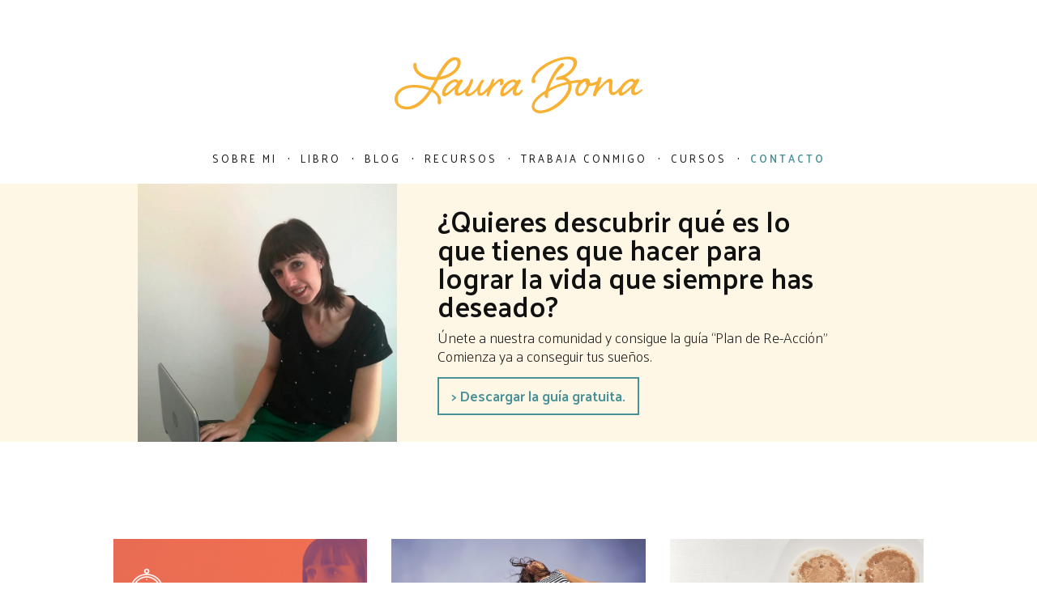

--- FILE ---
content_type: text/html; charset=UTF-8
request_url: https://laurabona.es/blog/category/sort:Post.fecha/direction:desc
body_size: 4830
content:
<!DOCTYPE html>
<html lang="es">

<head>
	<title>Blog · Laura Bona</title>

	<meta http-equiv="Content-Type" content="text/html; charset=UTF-8">
	<meta name="Copyright" CONTENT="Laura Bona">
	<meta name="author" CONTENT="Laura Bona">
	<meta name="Publisher" CONTENT="Laura Bona">
	<meta name="distribution" CONTENT="Global">
	<meta name="ROBOTS" content="index,follow">
	<meta name="rating" content="GENERAL">
	<meta name="revisit:after" content="1 day">
	<meta name="country" CONTENT="SPAIN">
	<meta http-equiv="X-UA-Compatible" content="IE=edge">

	<meta content="width=device-width, initial-scale=1" name="viewport">
	<meta name="apple-mobile-web-app-capable" content="yes">
	<meta name="apple-mobile-web-app-status-bar-style" content="black-translucent" />

	<meta name="description" content="Coach en Zaragoza: coach personal, educativo y empresarial, experta en psicología del coaching, servicios de coaching y formación">
	<meta name="keywords" content="">

	

	
	<link rel="apple-touch-icon" sizes="57x57" href="/iconos/apple-touch-icon-57x57.png?v=PYYPw4egP0">
	<link rel="apple-touch-icon" sizes="60x60" href="/iconos/apple-touch-icon-60x60.png?v=PYYPw4egP0">
	<link rel="apple-touch-icon" sizes="72x72" href="/iconos/apple-touch-icon-72x72.png?v=PYYPw4egP0">
	<link rel="apple-touch-icon" sizes="76x76" href="/iconos/apple-touch-icon-76x76.png?v=PYYPw4egP0">
	<link rel="apple-touch-icon" sizes="114x114" href="/iconos/apple-touch-icon-114x114.png?v=PYYPw4egP0">
	<link rel="apple-touch-icon" sizes="120x120" href="/iconos/apple-touch-icon-120x120.png?v=PYYPw4egP0">
	<link rel="apple-touch-icon" sizes="144x144" href="/iconos/apple-touch-icon-144x144.png?v=PYYPw4egP0">
	<link rel="apple-touch-icon" sizes="152x152" href="/iconos/apple-touch-icon-152x152.png?v=PYYPw4egP0">
	<link rel="apple-touch-icon" sizes="180x180" href="/iconos/apple-touch-icon-180x180.png?v=PYYPw4egP0">
	<link rel="icon" type="image/png" href="/iconos/favicon-32x32.png?v=PYYPw4egP0" sizes="32x32">
	<link rel="icon" type="image/png" href="/iconos/favicon-194x194.png?v=PYYPw4egP0" sizes="194x194">
	<link rel="icon" type="image/png" href="/iconos/favicon-96x96.png?v=PYYPw4egP0" sizes="96x96">
	<link rel="icon" type="image/png" href="/iconos/android-chrome-192x192.png?v=PYYPw4egP0" sizes="192x192">
	<link rel="icon" type="image/png" href="/iconos/favicon-16x16.png?v=PYYPw4egP0" sizes="16x16">
	<link rel="manifest" href="/iconos/manifest.json?v=PYYPw4egP0">
	<link rel="mask-icon" href="/iconos/safari-pinned-tab.svg?v=PYYPw4egP0" color="#5bbad5">
	<link rel="shortcut icon" href="/favicon.ico">
	<meta name="msapplication-TileColor" content="#da532c">
	<meta name="msapplication-TileImage" content="/iconos/mstile-144x144.png?v=PYYPw4egP0">
	<meta name="msapplication-config" content="/iconos/browserconfig.xml?v=PYYPw4egP0">
	<meta name="theme-color" content="#ffffff">

	<link rel="stylesheet" type="text/css" href="https://fonts.googleapis.com/css?family=Palanquin:400,600,700,200" /><link rel="stylesheet" type="text/css" href="/css/all.css" />
	<script src="//ajax.googleapis.com/ajax/libs/jquery/1.8/jquery.min.js"></script>
	<script src="/js/css_browser_selector.js"></script>
	<script src="/js/html5shiv.js"></script>
	<script src="/js/utiles.js"></script>
	<script src="/js/fancybox/jquery.fancybox.js?v=2.1.4"></script>
	<script src="/js/jquery.showSubmenu.js"></script>
	<script src="/js/general.js"></script>
	<script type="text/javascript" src="/js/jquery.validate.min.js"></script>	<script type="text/javascript" src="/js/jquery.validate.messages_es.js"></script>
	
	<!-- Google tag (gtag.js) -->
	<script type="text/plain" data-category="analytics" data-service="gtm" async src="https://www.googletagmanager.com/gtag/js?id=AW-11019787598"></script>
	<script type="text/plain" data-category="analytics" data-service="gtm">
		window.dataLayer=window.dataLayer || [];

		function gtag() {
		dataLayer.push(arguments);
		}
		gtag('js', new Date());
		gtag('config', 'AW-11019787598' );
	</script>

	<link rel="stylesheet" href="https://cdn.jsdelivr.net/gh/orestbida/cookieconsent@3.1.0/dist/cookieconsent.css">
</head>

<body>
	<header class="head">
	<div>
		<a class="logo pushState" href="/" alt="Volver al inicio">
			<h2>Laura Bona</h2><h1>Coach personal y empresarial | Experta y máster en psicología del coaching | Zaragoza.</h1>
		</a>

				<a class="show-menu">Mostrar menú</a>
		<nav>
			<ul class="nav">
								<li>
									<a href="/sobre-laura-bona" class="">Sobre mi</a>
							</li>
										<li>
									<a href="/libro-laura-bona" class="">Libro</a>
							</li>
										<li>
									<a href="/blog" class="">Blog</a>
							</li>
										<li>
									<a href="/blog/category/recursos" class="">Recursos</a>
							</li>
										<li>
									<a href="/trabaja-con-laura-bona" class="">Trabaja conmigo</a>
							</li>
										<li>
									<a href="/blog/category/cursos" class="talleres">Cursos</a>
							</li>
										<li>
									<a href="/contacto" class="">Contacto</a>
							</li>
			</ul>
		</nav>	
	</div>	
</header>


<script>
	$('.has_submenu').showSubmenu();
	/*
	$('.show-menu').showSubmenu('#follow', function(){
		if ( $('.showmenu:visible').length ) {
			return true;
		} else {
			return false;
		}
	});
	*/
	$( ".show-menu" ).click(function() {
		$( ".head" ).toggleClass( "active_menu" );
	});

	$(function(){
		$('.contactoLink').click(function(e) {
			e.preventDefault();
			if ($('html').hasClass('mobile')) {
				$('header.head').removeClass('active_menu');
				$('#contacto').goToByScroll();
			} else {
				if ($('body').hasClass('mini')) {
					$('#contacto').goToByScroll('slow', -60);
				} else {
					$('#contacto').goToByScroll('slow', -200);
				}
			}
		});
	});

</script>	<section class="caja-suscripcion">
	<div>
		<div class="image">
			<img src="/img/laura-bona.jpg" alt="Laura Bona, coach y formadora">
		</div>
		<div class="info">
			<h3>¿Quieres descubrir qué es lo que tienes que hacer para lograr la vida que siempre has deseado?</h3>

			<p>Únete a nuestra comunidad y consigue la guía “Plan de Re-Acción” <br>Comienza ya a conseguir tus sueños.</p>

			<a class="fancybox" href="#down-guide">Descargar la guía gratuita.</a>

<div id="down-guide" class="download-guide">
	<div>
		<div class="download-box">
			<!-- Begin Mailchimp Signup Form -->
			<div id="mc_embed_signup">
				<form action="https://laurabona.us18.list-manage.com/subscribe/post?u=6575a4d816823ea740cb500f7&amp;id=25aa0e6121" method="post" id="mc-embedded-subscribe-form" name="mc-embedded-subscribe-form" class="validate" target="_blank" novalidate>
					<div id="mc_embed_signup_scroll">
						<div class="mc-field-group input">
							<label for="mce-EMAIL">Email  <span class="asterisk">*</span>
							</label>
							<input type="email" value="" name="EMAIL" class="required email" id="mce-EMAIL">
						</div>
						<div class="mc-field-group input">
							<label for="mce-FNAME">Nombre  <span class="asterisk">*</span>
							</label>
							<input type="text" value="" name="FNAME" class="required" id="mce-FNAME">
						</div>
						<div id="mergeRow-gdpr" class="mergeRow gdpr-mergeRow content__gdprBlock mc-field-group">
							<div class="content__gdpr">
								<label>Permisos de promoción</label>
								<p>Aquí tratamos tus datos con respeto. Al dejarlos recibirás, además de la guía, consejos y recursos,  información ocasional sobre mis servicios y programas. Todo ello sin comunicar tus datos a terceros. Por favor, dime porqué medio te gustaría saber de mí:</p>
								<fieldset class="mc_fieldset gdprRequired mc-field-group" name="interestgroup_field">
									<label class="checkbox subfield" for="gdpr_41655"><input type="checkbox" id="gdpr_41655" name="gdpr[41655]" value="Y" class="av-checkbox "><span>Correo electrónico</span> </label>
								</fieldset>
								<p>Puedes cambiar de opinión en cualquier momento haciendo clic en el enlace desuscribir que hay en el pie de página de cualquier correo electrónico que recibas de mi parte, o poniéndote en contacto conmigo en hola@laurabona.es. Trataré tu información con respeto. Para obtener más información visita mi <a href="/politica-privacidad">Política de Privacidad</a>. Al hacer clic a continuación, aceptas que podamos procesar tu información de acuerdo con estos términos.</p>
							</div>
							
						</div>
						<div id="mce-responses" class="clear">
							<div class="response" id="mce-error-response" style="display:none"></div>
							<div class="response" id="mce-success-response" style="display:none"></div>
						</div>    <!-- real people should not fill this in and expect good things - do not remove this or risk form bot signups-->
						<div style="position: absolute; left: -5000px;" aria-hidden="true"><input type="text" name="b_6575a4d816823ea740cb500f7_25aa0e6121" tabindex="-1" value=""></div>
						<div class="clear input submit"><input type="submit" value="Subscribe" name="subscribe" id="mc-embedded-subscribe" class="button"></div>
					
					</div>
				</form>
			</div>
			<!--End mc_embed_signup-->
		</div>
	</div>
</div>
		</div>
	</div>
</section>
<div class="posts index">
	<div class="content">
		<div class="cabecera">
					</div>
	
		<section class="listado">
											<article>
					<a class="imager" href="/2016/03/Taller-de-eficacia-personal-y-directiva/">
																					<img src="/files/resize/500x310_crop/files/images/laurabonatalleres88605.png" alt="Proximamente">
																		</a>
					<div class="text">
												<a class="title" href="/2016/03/Taller-de-eficacia-personal-y-directiva/">
							<h2>Proximamente</h2>
						</a>
						<h3>Esta sección está pensada para que puedas formarte conmigo desde cualquier lugar y sacies así tus ganas de aprender. 

</h3>
						<a class="seguir" href="/2016/03/Taller-de-eficacia-personal-y-directiva/">
							> Leer más
						</a>
											</div>
				</article>
											<article>
					<a class="imager" href="/2017/10/Descubre-como-consegui-ser-mas-feliz-2/">
																					<img src="/files/resize/500x310_crop/files/images/joy-2483926-192068600.jpg" alt="Descubre cómo conseguí ser más feliz (2)">
																		</a>
					<div class="text">
												<a class="title" href="/2017/10/Descubre-como-consegui-ser-mas-feliz-2/">
							<h2>Descubre cómo conseguí ser más feliz (2)</h2>
						</a>
						<h3></h3>
						<a class="seguir" href="/2017/10/Descubre-como-consegui-ser-mas-feliz-2/">
							> Leer más
						</a>
											</div>
				</article>
											<article>
					<a class="imager" href="/2016/05/Ideas-para-fortalecer-la-alegria/">
																					<img src="/files/resize/500x310_crop/files/images/alegria68648.jpg" alt="Ideas para fortalecer la alegría">
																		</a>
					<div class="text">
												<a class="title" href="/2016/05/Ideas-para-fortalecer-la-alegria/">
							<h2>Ideas para fortalecer la alegría</h2>
						</a>
						<h3>Sonríe. Sí sonríe. 
Así muy bien ;) 

¿Qué situaciones o cosas te producen alegría en tu día a día? 
Tal vez un abrazo o una sonrisa de una persona querida, hacer ejercicio, cumplir tus objetivos, ayudar a otros…
</h3>
						<a class="seguir" href="/2016/05/Ideas-para-fortalecer-la-alegria/">
							> Leer más
						</a>
											</div>
				</article>
											<article>
					<a class="imager" href="/2016/09/La-etiquetadora/">
																					<img src="/files/resize/500x310_crop/files/images/etiquetas-horizontal29703.jpg" alt="La etiquetadora.">
																		</a>
					<div class="text">
												<a class="title" href="/2016/09/La-etiquetadora/">
							<h2>La etiquetadora.</h2>
						</a>
						<h3></h3>
						<a class="seguir" href="/2016/09/La-etiquetadora/">
							> Leer más
						</a>
											</div>
				</article>
											<article>
					<a class="imager" href="/2017/09/Realidades-alternativas/">
																					<img src="/files/resize/500x310_crop/files/images/clouds-1845517-192081217.jpg" alt="Realidades alternativas">
																		</a>
					<div class="text">
												<a class="title" href="/2017/09/Realidades-alternativas/">
							<h2>Realidades alternativas</h2>
						</a>
						<h3></h3>
						<a class="seguir" href="/2017/09/Realidades-alternativas/">
							> Leer más
						</a>
											</div>
				</article>
											<article>
					<a class="imager" href="/2017/11/Taller-Entrenate-para-superar-la-entrevista-de-trabajo/">
																					<img src="/files/resize/500x310_crop/files/images/hr-2308519-192077482.png" alt="Taller: "Entrénate para superar la entrevista de trabajo"">
																		</a>
					<div class="text">
												<a class="title" href="/2017/11/Taller-Entrenate-para-superar-la-entrevista-de-trabajo/">
							<h2>Taller: "Entrénate para superar la entrevista de trabajo"</h2>
						</a>
						<h3></h3>
						<a class="seguir" href="/2017/11/Taller-Entrenate-para-superar-la-entrevista-de-trabajo/">
							> Leer más
						</a>
											</div>
				</article>
								<div class="paging clear">
				<span class="current">1</span><span><a href="/blog/category/sort:Post.fecha/direction:desc/page:2">2</a></span><span><a href="/blog/category/sort:Post.fecha/direction:desc/page:3">3</a></span><span><a href="/blog/category/sort:Post.fecha/direction:desc/page:4">4</a></span><span><a href="/blog/category/sort:Post.fecha/direction:desc/page:5">5</a></span><span><a href="/blog/category/sort:Post.fecha/direction:desc/page:6">6</a></span><span><a href="/blog/category/sort:Post.fecha/direction:desc/page:7">7</a></span><span><a href="/blog/category/sort:Post.fecha/direction:desc/page:8">8</a></span><span><a href="/blog/category/sort:Post.fecha/direction:desc/page:9">9</a></span>			</div>
				
		</section>
		
			
	</div> 
	<div class="suscriber">
	<div>
		<div class="image">
			<img src="/img/laura-bona-newsletter.jpg" alt="Laura Bona, coach y formadora">
		</div>
		<div class="suscribe-box">
			<div class="box">
				<p class="title">¡Suscríbete!</p>
				<p>Únete ahora a las mujeres que deciden tomar las riendas de su vida y llévate como regalo de bienvenida la guía <em>“Plan de Re-Acción”</em>.</p>
			</div>
			<!-- Begin Mailchimp Signup Form -->
			<div id="mc_embed_signup">
				<form action="https://laurabona.us18.list-manage.com/subscribe/post?u=6575a4d816823ea740cb500f7&amp;id=25aa0e6121" method="post" id="mc-embedded-subscribe-form" name="mc-embedded-subscribe-form" class="validate" target="_blank" novalidate>
					<div id="mc_embed_signup_scroll">
						<div class="mc-field-group input">
							<label for="mce-EMAIL">Email  <span class="asterisk">*</span>
							</label>
							<input type="email" value="" name="EMAIL" class="required email" id="mce-EMAIL">
						</div>
						<div class="mc-field-group input">
							<label for="mce-FNAME">Nombre  <span class="asterisk">*</span>
							</label>
							<input type="text" value="" name="FNAME" class="required" id="mce-FNAME">
						</div>
						<div id="mergeRow-gdpr" class="mergeRow gdpr-mergeRow content__gdprBlock mc-field-group">
							<div class="content__gdpr">
								<label>Permisos de promoción</label>
								<p>Aquí tratamos tus datos con respeto. Al dejarlos recibirás, además de la guía, consejos y recursos,  información ocasional sobre mis servicios y programas. Todo ello sin comunicar tus datos a terceros. Por favor, dime porqué medio te gustaría saber de mí:</p>
								<fieldset class="mc_fieldset gdprRequired mc-field-group" name="interestgroup_field">
									<label class="checkbox subfield" for="gdpr_41655"><input type="checkbox" id="gdpr_41655" name="gdpr[41655]" value="Y" class="av-checkbox "><span>Correo electrónico</span> </label>
								</fieldset>
								<p>Puedes cambiar de opinión en cualquier momento haciendo clic en el enlace desuscribir que hay en el pie de página de cualquier correo electrónico que recibas de mi parte, o poniéndote en contacto conmigo en hola@laurabona.es. Trataré tu información con respeto. Para obtener más información visita mi <a href="/politica-privacidad">Política de Privacidad</a>. Al hacer clic a continuación, aceptas que podamos procesar tu información de acuerdo con estos términos.</p>
							</div>
							
						</div>
						<div id="mce-responses" class="clear">
							<div class="response" id="mce-error-response" style="display:none"></div>
							<div class="response" id="mce-success-response" style="display:none"></div>
						</div>    <!-- real people should not fill this in and expect good things - do not remove this or risk form bot signups-->
						<div style="position: absolute; left: -5000px;" aria-hidden="true"><input type="text" name="b_6575a4d816823ea740cb500f7_25aa0e6121" tabindex="-1" value=""></div>
						<div class="clear input submit"><input type="submit" value="Subscribe" name="subscribe" id="mc-embedded-subscribe" class="button"></div>

					</div>
				</form>
			</div>
			<!--End mc_embed_signup-->
		</div>
	</div>
</div></div>


<script>
	$('.month').click(function(e){
		e.preventDefault();
		var $this = $(this);
		var href = $this.attr('href');
		if( !$this.parent().children('ul').length ){
			$.get(href, function(data){
				var html = $('<ul class="posts"/>');
				$.each(data, function(i, p){
					var li ='<li><a href="/'+p.Post.url+'">'+p.Post.title+"</li>";
					html.append(li);
				});
				$this.parent().append(html);
				$(html).hide().slideDown();
			},'json');
		}else{
			$this.parent().children('ul').slideToggle();
		}
	});
</script>	<div id="avisos">
			</div>
	<footer>
	<div>
		<div class="icon-foot">
			<img class="circle" src="/img/ico_laura-bona-circle.svg" alt="Laura Bona">
			<img class="logo" src="/img/logotypo-bona.svg" alt="Laura Bona">
			<div class="social">
	<ul>
		<li><a href="https://www.facebook.com/laurabonacoach" alt="sígueme en facebook" target="_blank" class="social-facebook">Sígueme en facebook</a></li>
		<li><a href="https://twitter.com/laurabonacoach" alt="sígueme en twitter" target="_blank" class="social-twitter">Sígueme en twitter</a></li>
		<li><a href="http://www.instagram.com/laurabonacoach" alt="sígueme en instagram" target="_blank" class="social-instagram">Sígueme en instagram</a></li>
		<li><a href="http://www.linkedin.com/in/laurabona" alt="sígueme en linkedin" target="_blank" class="social-linkedin">Sígueme en linkedin</a></li>
	</ul>
</div>		</div>
	</div>

	<div class="copy">
		<div>
			<a href="/aviso-legal" target="_blank">Aviso Legal</a> ·
			<a href="/pages/politica-cookies" target="_blank">Política de Cookies</a> ·
			<a href="/politica-privacidad" target="_blank">Política de privacidad</a> ·
			<a href="#" data-cc="show-preferencesModal">Editar preferencias de cookies</a>

				© Laura Bona | Educación emocional y coaching personal
		</div>
	</div>
</footer>		<script type="module" src="/js/cookieconsent-config.js"></script>
</body>

</html>

--- FILE ---
content_type: text/css
request_url: https://laurabona.es/css/all.css
body_size: 8073
content:
html,body,div,span,object,iframe,h1,h2,h3,h4,h5,h6,p,blockquote,pre,a,abbr,acronym,address,code,del,dfn,em,img,q,dl,dt,dd,ol,ul,li,fieldset,form,label,legend,table,caption,tbody,tfoot,thead,tr,th,td{margin:0;padding:0;border:0;font-weight:inherit;font-style:inherit;font-size:100%;font-family:inherit;vertical-align:baseline}body{line-height:1.5}table{border-collapse:separate;border-spacing:0}caption,th,td{text-align:left;font-weight:normal}table,td,th{vertical-align:middle}blockquote:before,blockquote:after,q:before,q:after{content:""}blockquote,q{quotes:"" ""}a img{border:none}html{box-sizing:border-box}*,*::after,*::before{box-sizing:inherit}body{font-family:'Palanquin', Arial, sans-serif;font-weight:200 !important;font-size:18px;color:#111}@media only screen and (max-width: 480px){body{font-size:16px}}a{color:#489197;-webkit-transition:all 0.15s ease-out 0s;-moz-transition:all 0.15s ease-out 0s;transition:all 0.15s ease-out 0s}@media only screen and (min-width: 480px){a:hover{opacity:0.5}}a img{-webkit-transition:all 0.15s ease-out 0s;-moz-transition:all 0.15s ease-out 0s;transition:all 0.15s ease-out 0s}h1,h2,h3,h4,h4,h6{font-family:'Palanquin';font-weight:700 !important;font-weight:lighter;line-height:100%}header{margin-bottom:20px}header>div{padding-top:70px;margin:0 auto;max-width:1000px;position:relative}@media only screen and (max-width: 480px){header>div{padding-top:100px}}header .logo{background:url("/img/logo-laura-bona.svg") no-repeat left top transparent;background-size:cover;width:306px;height:70px;margin:0 auto;display:block}header .logo *{position:absolute;clip:rect(1px 1px 1px 1px);clip:rect(1px, 1px, 1px, 1px);padding:0;border:0;height:1px;width:1px;overflow:hidden}header .show-menu{overflow:hidden;text-indent:101%;white-space:nowrap;display:block;text-indent:-9999px;width:53px;height:53px;background:url("/img/ico_menu.svg") no-repeat center center #489197;background-size:50% auto;position:absolute;top:0;left:0;cursor:pointer}@media only screen and (min-width: 480px){header .show-menu{display:none}}header nav{margin-top:40px;padding:0 20px}header nav ul{text-align:center}header nav ul li{font-family:'Palanquin', Arial, sans-serif;font-weight:400 !important;display:inline}header nav ul li:before{content:"·";display:inline-block;margin:0 9px}header nav ul li:last-child a{color:#489197;font-family:'Palanquin', Arial, sans-serif;font-weight:600 !important}header nav ul li:first-child:before{display:none}header nav ul li a{text-decoration:none;text-transform:uppercase;font-size:13px;color:#111;letter-spacing:3px}header nav ul li a.blog{font-family:'Palanquin', Arial, sans-serif;font-weight:600 !important}header nav ul li a.has_submenu:after{content:"";display:inline-block;margin-left:3px;height:8px;width:8px;background:url("/img/ico_bottom.svg") no-repeat center center transparent;background-size:100% auto}header nav ul li ul{border-top:1px solid;border-bottom:1px solid;margin:5px 0;padding:5px 0}header nav ul li ul li a{font-size:12px;letter-spacing:2px}header nav ul li ul li:last-child a{color:#111;font-family:'Palanquin', Arial, sans-serif;font-weight:400 !important}header .social{position:absolute;right:0;top:20px}@media only screen and (max-width: 480px){header .social{right:10px;top:10px}}@media only screen and (min-width: 480px){body.mini header{background-color:#489197;border-bottom:1px solid #FEF7E5;position:fixed;top:0;width:100%;left:0;z-index:999}body.mini header>div{padding-top:5px;padding-bottom:5px}body.mini header .logo{background-image:url("/img/ico_laura-bona-circle.svg");height:50px;left:0;position:absolute;top:7px;width:50px}body.mini header nav{margin-left:70px;margin-top:0;padding:0}body.mini header nav ul{text-align:left}body.mini header nav ul li a{color:#FEF7E5;font-size:12px;letter-spacing:2px}body.mini header nav ul li ul li a{font-size:11px;color:#FEF7E5}body.mini header .social{position:absolute;clip:rect(1px 1px 1px 1px);clip:rect(1px, 1px, 1px, 1px);padding:0;border:0;height:1px;width:1px;overflow:hidden}body.mini .slideshow{margin-top:100px}}@media only screen and (max-width: 480px){header{background-color:#FEF7E5;position:fixed;top:0;width:100%;left:0;z-index:999}header>div{padding-top:53px}header nav{top:53px;width:100%;margin-top:0;padding:0px;position:absolute;background-color:#489197;-webkit-transform:translateX(-100%);-moz-transform:translateX(-100%);-ms-transform:translateX(-100%);-o-transform:translateX(-100%);transform:translateX(-100%);-webkit-transition:all 0.15s ease-out 0s;-moz-transition:all 0.15s ease-out 0s;transition:all 0.15s ease-out 0s}header nav ul li{display:block;border-bottom:1px solid #FEF7E5;position:relative}header nav ul li:last-child{border-bottom:none}header nav ul li:last-child a{color:#FAAE4C}header nav ul li:before{display:none !important}header nav ul li a{color:#FEF7E5;padding:15px;display:block;font-size:11px}header nav ul li ul{border-bottom:none;border-top:1px solid #FEF7E5;margin:0;padding:0}header nav ul li ul li{background-color:rgba(0,0,0,0.3)}header nav ul li ul li a{font-size:9px}header nav ul li ul li:last-child a{color:#FEF7E5}header .logo{height:32px;left:65px;position:absolute;top:11px;width:140px}header.active_menu nav{-webkit-transform:translateX(0%);-moz-transform:translateX(0%);-ms-transform:translateX(0%);-o-transform:translateX(0%);transform:translateX(0%)}}@media only screen and (max-width: 480px){body{padding-top:53px}}.gallery{margin-top:50px}@media only screen and (max-width: 480px){.gallery{margin-top:0}}.gallery .bx-viewport{background-color:#FEF7E5}.gallery .slideshow{position:relative;top:0;left:0;width:100%;margin:0 auto;max-width:1000px}.gallery .slideshow .bx-wrapper{box-shadow:none;border:0;padding-bottom:0}.gallery .slideshow .bx-wrapper .bx-pager{padding:0 0 0 40px;width:calc(100% - 80px);position:absolute;bottom:40px;text-align:left}@media only screen and (max-width: 480px){.gallery .slideshow .bx-wrapper .bx-pager{text-align:center;bottom:20px}}.gallery .slideshow .bx-wrapper .bx-pager a{width:20px;height:20px;border-radius:15px;background-color:#FAAE4C}.gallery .slideshow .bx-wrapper .bx-pager a.active,.gallery .slideshow .bx-wrapper .bx-pager a:focus,.gallery .slideshow .bx-wrapper .bx-pager a:hover{background-color:#489197}.gallery .slideshow .slider{position:relative;height:100%;width:100%}.gallery .slideshow .slider .slide{float:left;height:100%;width:100%}.gallery .slideshow .slider .slide .box{max-width:68em;margin-left:auto;margin-right:auto;max-width:none;display:block;background-color:#FEF7E5}.gallery .slideshow .slider .slide .box::after{clear:both;content:"";display:table}.gallery .slideshow .slider .slide .box img{width:50%;height:auto;float:right}.gallery .slideshow .slider .slide .box h3{padding:40px 40px 70px;width:50%;float:left;font-size:30px}@media only screen and (max-width: 480px){.gallery .slideshow .slider .slide .box h3{font-size:22px;padding:20px 20px 70px}}.gallery .slideshow .slider .slide .box h3 span{margin-top:12px;display:block;line-height:120%;font-size:17px;font-family:'Palanquin', Arial, sans-serif;font-weight:200 !important}@media only screen and (max-width: 480px){.gallery .slideshow .slider .slide .box h3 span{font-size:14px}}@media only screen and (max-width: 480px){.gallery .slideshow .slider .slide .box img,.gallery .slideshow .slider .slide .box h3{float:none;width:100% !important;margin-left:0;margin-right:0;clear:both}}.home-ventajas{max-width:68em;margin-left:auto;margin-right:auto;max-width:none;margin-top:60px}.home-ventajas::after{clear:both;content:"";display:table}.home-ventajas>div{background-color:#111;padding:40px;width:50%;float:left}@media only screen and (max-width: 480px){.home-ventajas>div{float:none;width:100% !important;margin-left:0;margin-right:0;clear:both;padding:20px}}.home-ventajas>div>div{max-width:460px;width:100%;min-height:204px;padding-left:100px;margin-left:auto;color:#FEF7E5;background-repeat:no-repeat;background-position:0 0}.home-ventajas>div>div h3{font-size:26px;margin-bottom:7px}.home-ventajas>div>div h3 a{color:#FEF7E5;text-decoration:none}.home-ventajas>div>div p{font-size:13px;line-height:130%}.home-ventajas>div>div p a{display:block;margin-top:5px;color:#FEF7E5;font-family:'Palanquin', Arial, sans-serif;font-weight:600 !important;text-decoration:none}.home-ventajas>div>div p a:before{content:"> "}.home-ventajas>div>div p a:after{content:"..."}.home-ventajas>div>div p strong{font-family:'Palanquin', Arial, sans-serif;font-weight:600 !important}.home-ventajas>div:nth-child(2n){float:right}.home-ventajas>div:nth-child(2n)>div{margin-left:0;margin-right:auto}.home-ventajas>div.familiar-educativo{background-color:#489197}.home-ventajas>div.familiar-educativo>div{background-image:url("/img/ico_coaching-familiar-educativo.svg")}.home-ventajas>div.profesional-ejecutivo{background-color:#FAAE4C}.home-ventajas>div.profesional-ejecutivo>div{background-image:url("/img/ico_coaching-profesional-ejecutivo.svg")}.home-ventajas>div.personal{background-color:#804970}.home-ventajas>div.personal>div{background-image:url("/img/ico_coaching-personal.svg")}.home-ventajas>div.culturales-literarios{background-color:#F17158}.home-ventajas>div.culturales-literarios>div{background-image:url("/img/ico_proyectos-culturales-literarios.svg")}.home-ventajas>div.grupo{background-color:#7EB480;width:100%;float:none;clear:both}.home-ventajas>div.grupo>div{min-height:0;max-width:68em;margin-left:auto;margin-right:auto;max-width:none;margin-left:auto;margin-right:auto;max-width:1000px;background-image:url("/img/ico_coaching-grupo.svg")}.home-ventajas>div.grupo>div::after{clear:both;content:"";display:table}.home-ventajas>div.grupo>div h3{float:left;margin:13px 0 0;padding-right:30px;width:45%}.home-ventajas>div.grupo>div p{float:right;width:55%}@media only screen and (max-width: 480px){.home-ventajas>div.grupo>div h3,.home-ventajas>div.grupo>div p{float:none;width:100% !important;margin-left:0;margin-right:0;clear:both}}.home-posts{max-width:68em;margin-left:auto;margin-right:auto;max-width:none;max-width:1000px;margin-top:60px;margin-bottom:80px}.home-posts::after{clear:both;content:"";display:table}.home-posts section{width:50%;float:left}@media only screen and (max-width: 480px){.home-posts section{float:none;width:100% !important;margin-left:0;margin-right:0;clear:both}.home-posts section:first-child{margin-bottom:60px}}.home-posts section>h3{text-align:center;margin-bottom:30px;font-family:'Palanquin', Arial, sans-serif;font-weight:200 !important}.home-posts section>h3 a{text-transform:uppercase;text-decoration:none}.home-posts section>h3 a:before{content:"> "}.home-posts section>h3 a:after{content:" <"}.home-posts section article{margin:40px}.home-posts section article .imager{display:block;margin-bottom:15px;overflow:hidden}.home-posts section article .imager img{width:100%;display:block;height:auto}@media only screen and (min-width: 480px){.home-posts section article .imager:hover img{opacity:1;-webkit-transform:scale(1.05);-moz-transform:scale(1.05);-ms-transform:scale(1.05);-o-transform:scale(1.05);transform:scale(1.05)}}.home-posts section article .fecha{font-size:12px;font-family:'Palanquin', Arial, sans-serif;font-weight:600 !important;display:block;margin-bottom:5px;color:#489197}.home-posts section article .title{text-decoration:none}.home-posts section article .title h2{font-family:'Palanquin', Arial, sans-serif;font-weight:600 !important;color:#111;font-size:24px;margin-bottom:5px}.home-posts section article p{font-size:13px;line-height:130%}.home-posts section article .more{font-size:13px;display:block;margin-top:5px;font-family:'Palanquin', Arial, sans-serif;font-weight:600 !important;text-decoration:none}.home-posts section article .more:before{content:"> "}.home-posts section article .more:after{content:"..."}@media only screen and (max-width: 480px){.home-posts section article{margin:40px 20px}}.home-posts section .footer{margin:0 40px}@media only screen and (max-width: 480px){.home-posts section .footer{margin:0px 20px}}.home-posts section.last-taller article .fecha{color:#F17158;text-transform:uppercase}.home-posts section.last-taller article .more{color:#F17158}.home-posts section.last-taller .footer .title{display:block;text-align:center;background-color:#F17158;color:#FEF7E5;padding:12px;font-size:14px;text-transform:uppercase;text-decoration:none;font-family:'Palanquin', Arial, sans-serif;font-weight:600 !important}.home-posts section.last-taller .footer .go{display:block;text-align:center;background-color:#FEF7E5;color:#F17158;padding:12px;font-size:13px;text-decoration:none;font-family:'Palanquin', Arial, sans-serif;font-weight:600 !important}.home-posts section.last-taller .footer .go:before{content:"> "}.home-posts section.last-taller .footer .go:after{content:" <"}.suscriber{background-color:#FEF7E5}.suscriber>div{max-width:1000px;margin:0 auto;display:flex;align-items:center}@media only screen and (max-width: 480px){.suscriber>div{display:block}}.suscriber .image{width:320px;margin-right:50px}.suscriber .image img{display:block;width:100%;max-width:100%}@media only screen and (max-width: 480px){.suscriber .image{width:100%;margin-right:0;margin-bottom:20px}}.suscriber .suscribe-box{width:calc(100% - 320px);padding:40px 0}.suscriber .suscribe-box .box{background-size:auto 50px;line-height:124%;font-family:'Palanquin', Arial, sans-serif;font-weight:600 !important;margin-bottom:20px}.suscriber .suscribe-box .box .title{font-size:24px;margin-bottom:8px}.suscriber .suscribe-box .box p em{color:#111}.suscriber .suscribe-box #mc_embed_signup #mc_embed_signup_scroll{display:flex;flex-wrap:wrap}.suscriber .suscribe-box #mc_embed_signup form{position:relative;max-width:68em;margin-left:auto;margin-right:auto;max-width:none}.suscriber .suscribe-box #mc_embed_signup form::after{clear:both;content:"";display:table}.suscriber .suscribe-box #mc_embed_signup form .mc-field-group,.suscriber .suscribe-box #mc_embed_signup form .mce-submit{width:50%}@media only screen and (max-width: 480px){.suscriber .suscribe-box #mc_embed_signup form .mc-field-group,.suscriber .suscribe-box #mc_embed_signup form .mce-submit{width:100%}}.suscriber .suscribe-box #mc_embed_signup form .mc-field-group input,.suscriber .suscribe-box #mc_embed_signup form .mce-submit input{border:none;background-color:#fff;color:#489197;font-size:13px;font-family:'Palanquin', Arial, sans-serif;font-weight:200 !important;padding:15px;display:block;width:100%}@media only screen and (max-width: 480px){.suscriber .suscribe-box #mc_embed_signup form .mc-field-group input,.suscriber .suscribe-box #mc_embed_signup form .mce-submit input{width:100%}}.suscriber .suscribe-box #mc_embed_signup form .mc-field-group input.submit,.suscriber .suscribe-box #mc_embed_signup form .mce-submit input.submit{-webkit-transition:all 0.15s ease-out 0s;-moz-transition:all 0.15s ease-out 0s;transition:all 0.15s ease-out 0s;cursor:pointer;background-color:#489197;color:#FEF7E5;font-family:'Palanquin', Arial, sans-serif;font-weight:600 !important;width:100px}@media only screen and (min-width: 480px){.suscriber .suscribe-box #mc_embed_signup form .mc-field-group input.submit:hover,.suscriber .suscribe-box #mc_embed_signup form .mce-submit input.submit:hover{background-color:#111}}@media only screen and (max-width: 480px){.suscriber .suscribe-box #mc_embed_signup form .mc-field-group input.submit,.suscriber .suscribe-box #mc_embed_signup form .mce-submit input.submit{width:100%;border:none}}.suscriber .suscribe-box #mc_embed_signup form .mc-field-group:first-child input,.suscriber .suscribe-box #mc_embed_signup form .mce-submit:first-child input{border-right:1px solid #FEF7E5}@media only screen and (max-width: 480px){.suscriber .suscribe-box #mc_embed_signup form .mc-field-group:first-child input,.suscriber .suscribe-box #mc_embed_signup form .mce-submit:first-child input{border-right:none;border-bottom:1px solid #FEF7E5}}.suscriber .suscribe-box #mc_embed_signup form .mergeRow{width:100%;padding-top:5px}.suscriber .suscribe-box #mc_embed_signup form .mergeRow .content__gdpr{margin-bottom:10px}.suscriber .suscribe-box #mc_embed_signup form .mergeRow .content__gdpr>label{font-weight:bold}.suscriber .suscribe-box #mc_embed_signup form .mergeRow .content__gdpr fieldset{margin:10px 0}.suscriber .suscribe-box #mc_embed_signup form .mergeRow .content__gdpr fieldset label input{margin-right:4px;display:inline;width:16px}.suscriber .suscribe-box #mc_embed_signup form .mergeRow .content__gdpr p:last-child{font-size:12px}.suscriber .suscribe-box #mc_embed_signup form .mce-submit{width:100px}@media only screen and (max-width: 480px){.suscriber .suscribe-box #mc_embed_signup form .mce-submit{width:100%}}.suscriber .suscribe-box #mc_embed_signup form .mce_inline_error{margin:0;padding:5px 0 0 0;background-color:transparent;color:#B70C0C;font-weight:normal}@media only screen and (max-width: 480px){.suscriber .suscribe-box{width:100%;padding:0 20px}}.LSSICE{width:600px;padding:30px}@media only screen and (max-width: 480px){.LSSICE{width:100%}}.LSSICE .input.checkbox{font-weight:bold;margin:20px 0 10px}.presentacion{background-color:#489197;padding:50px 0 45px}.presentacion>div{max-width:1000px;padding-left:320px;padding-right:30px;margin:0 auto;width:100%;color:#fff;background:url("/img/laura-bona.png") no-repeat 30px center transparent}@media only screen and (max-width: 480px){.presentacion>div{float:none;width:100% !important;margin-left:0;margin-right:0;clear:both;padding-left:30px;padding-top:320px;background-position:center 30px}}.presentacion>div h3{font-size:18px;font-size:24px;margin-bottom:5px;font-family:'Palanquin', Arial, sans-serif;font-weight:600 !important}.presentacion>div p{margin-bottom:15px;line-height:130%}.presentacion>div a{display:block;font-family:'Palanquin', Arial, sans-serif;font-weight:600 !important;text-decoration:none;color:#FAAE4C;margin-bottom:5px;line-height:120%}.presentacion>div a:before{content:"> "}.clientes{padding:60px 0}.clientes>h3{color:#489197;text-align:center;margin-bottom:30px;font-family:'Palanquin', Arial, sans-serif;font-weight:200 !important;text-transform:uppercase}.clientes>h3:before{content:"> "}.clientes>h3:after{content:" <"}.clientes>div{max-width:1000px;width:100%;margin:0 auto;display:flex;flex-wrap:wrap;justify-content:center}.clientes>div article{padding:20px;width:calc(33.333% - 30px);text-align:center}@media only screen and (max-width: 480px){.clientes>div article{margin-bottom:30px;padding:15px}}.clientes>div article img{max-width:200px;height:auto;margin-bottom:15px}.clientes>div article h3{font-family:'Palanquin', Arial, sans-serif;font-weight:200 !important;font-style:italic;line-height:120%}.clientes>div article h5{color:#FAAE4C;font-family:'Palanquin', Arial, sans-serif;font-weight:200 !important;margin-bottom:20px;line-height:120%}.clientes>div article h5 a{color:#FAAE4C}.clientes>div article p{font-size:14px;line-height:130%}@media only screen and (max-width: 480px){.clientes>div{display:block}.clientes>div article{width:100%}}.contact{padding:60px 0}.contact>div{max-width:68em;margin-left:auto;margin-right:auto;max-width:none;max-width:1000px;width:100%;margin:0 auto}.contact>div::after{clear:both;content:"";display:table}.contact>div .info{background:url("/img/ico_mailing.svg") no-repeat left top transparent;background-size:auto 70px;width:50%;float:left;padding-left:120px;padding-right:40px}.contact>div .info h2{font-family:'Palanquin', Arial, sans-serif;font-weight:600 !important;font-size:20px;margin-bottom:15px}.contact>div .info p{line-height:130%;margin-bottom:10px}.contact>div .info p:last-child{margin-bottom:0}.contact>div .info p a{color:#fff}@media only screen and (max-width: 480px){.contact>div .info{float:none;width:100% !important;margin-left:0;margin-right:0;clear:both;background-position:30px top;padding-left:150px}}.contact>div .former{width:50%;float:right}.contact>div .former .submit{margin-bottom:10px}.contact>div .former .submit input{background-color:#804970;border-color:#804970}@media only screen and (min-width: 480px){.contact>div .former .submit input:hover{background-color:#111;border-color:#111}}.contact>div .former .textarea textarea{min-height:60px}@media only screen and (max-width: 480px){.contact>div .former{float:none;width:100% !important;margin-left:0;margin-right:0;clear:both;padding:60px 30px 0 30px}}@media only screen and (max-width: 480px){.contact>div .info,.contact>div .former{float:none;width:100% !important;margin-left:0;margin-right:0;clear:both}}.basic>div{max-width:1000px;width:100%;margin:0 auto;padding:60px 0}@media only screen and (max-width: 480px){.basic>div{padding-top:0}}.basic>div .cabecera{position:relative;background-color:#489197;background-position:30px 30px;background-repeat:no-repeat;background-size:12% auto}.basic>div .cabecera h1{position:absolute;left:30px;bottom:30px;color:#FEF7E5;font-size:50px;width:calc(50% - 60px)}.basic>div .cabecera h1 span{font-size:20px;display:block}@media only screen and (max-width: 480px){.basic>div .cabecera h1{float:none;width:100% !important;margin-left:0;margin-right:0;clear:both;bottom:calc(50% + 30px);width:calc(100% - 60px) !important}}.basic>div .cabecera>img,.basic>div .cabecera .slideshow{margin-left:50%;display:block;width:50%}@media only screen and (max-width: 480px){.basic>div .cabecera>img,.basic>div .cabecera .slideshow{float:none;width:100% !important;margin-left:0;margin-right:0;clear:both;margin-left:0%;padding-top:80%;width:100%}}.basic>div .cabecera .slideshow .bx-wrapper{box-shadow:none;border:none;background-color:transparent}.basic>div .caja{max-width:68em;margin-left:auto;margin-right:auto;max-width:none;margin-top:60px}.basic>div .caja::after{clear:both;content:"";display:table}.basic>div .caja:first-child{margin-top:30px}.basic>div .caja article{float:left;width:46%}.basic>div .caja article.sticky{position:-webkit-sticky;position:sticky;top:50px}@media only screen and (max-width: 480px){.basic>div .caja article.sticky{position:static;top:auto}}@media only screen and (max-width: 480px){.basic>div .caja article{float:none;width:100% !important;margin-left:0;margin-right:0;clear:both;padding:0 40px}.basic>div .caja article:first-child{margin-bottom:40px}}.basic>div .caja article:first-child{margin-right:8%}.basic>div .caja article h2{color:#489197;font-size:30px;font-family:'Palanquin', Arial, sans-serif;font-weight:600 !important}.basic>div .caja article h2 small{font-size:16px}.basic>div .caja article h2+h2{margin-top:15px}.basic>div .caja article img{display:block;width:100%;max-width:100%}.basic>div .caja article img+img{margin-top:15px}.basic>div .caja article img+h2{margin-top:20px}.basic>div .caja article h3{font-size:22px;font-family:'Palanquin', Arial, sans-serif;font-weight:600 !important;margin:10px 0;color:#489197}.basic>div .caja article h3 small{font-size:14px}.basic>div .caja article h5{color:#489197;font-family:'Palanquin', Arial, sans-serif;font-weight:600 !important}.basic>div .caja article h2+h5{margin-bottom:22px}.basic>div .caja article h2+p{margin-top:22px}.basic>div .caja article p{margin-bottom:15px}.basic>div .caja article ul{margin-bottom:15px}.basic>div .caja article ul li{margin-left:0;list-style-type:none}.basic>div .caja article ul li:before{border-radius:10px;content:"";display:inline-block;height:5px;margin-right:5px;position:relative;top:-3px;width:5px;background-color:#489197}.basic>div .caja article h5+ul{margin-top:15px}.basic>div .caja article cite{font-style:normal;display:block;text-transform:uppercase;font-size:12px;color:#489197;margin-bottom:35px}.basic>div .caja article hr{margin-top:40px;margin-bottom:30px;border:2px solid #F17158}.basic>div .caja.longtext article{width:100%}.basic>div .caja.longtext article table{border-collapse:collapse;border-spacing:0}.basic>div .caja.longtext article table thead td{padding:10px;font-weight:bold}.basic>div .caja.longtext article table td,.basic>div .caja.longtext article table th{border:1px solid #CCC}.basic>div .caja.longtext article table p{margin-bottom:0;padding:10px}.basic>div .caja+.caja{border-top:1px solid #489197;padding-top:30px;margin-top:30px}.basic.fam-edu .cabecera{background-image:url("/img/ico_coaching-familiar-educativo.svg")}.basic.pro-eje .cabecera{background-color:#FAAE4C;background-image:url("/img/ico_coaching-profesional-ejecutivo.svg")}.basic.pro-eje .caja h5{color:#FAAE4C}.basic.pro-eje .caja ul li:before{background-color:#FAAE4C}.basic.per .cabecera{background-color:#804970;background-image:url("/img/ico_coaching-personal.svg")}.basic.per .caja h5{color:#804970}.basic.per .caja ul li:before{background-color:#804970}.basic.pro .cabecera{background-color:#F17158;background-image:url("/img/ico_proyectos-culturales-literarios.svg")}.basic.pro .caja h5{color:#F17158}.basic.pro .caja ul li:before{background-color:#F17158}.basic.grup .cabecera{background-color:#7EB480;background-image:url("/img/ico_coaching-grupo.svg")}.basic.grup .caja h5{color:#7EB480}.basic.grup .caja ul li:before{background-color:#7EB480}.basic.quees .cabecera{background-image:url("/img/ico_diana.svg")}.basic.quees .caja h2{font-family:'Palanquin', Arial, sans-serif;font-weight:200 !important;color:#FAAE4C;font-style:italic;margin-bottom:15px}.basic.quees .caja ul li:before{background-color:#FAAE4C}.basic.quienes .cabecera{background-color:#F17158;background-image:url("/img/ico_laura.svg")}.basic.quienes .caja h5{color:#F17158}.basic.quienes .caja ul li:before{background-color:#F17158}.posts.index .content{max-width:68em;margin-left:auto;margin-right:auto;max-width:none;max-width:1000px;width:100%;margin:0 auto}.posts.index .content::after{clear:both;content:"";display:table}.posts.index .content .cabecera{max-width:68em;margin-left:auto;margin-right:auto;max-width:none;margin:60px 0}.posts.index .content .cabecera::after{clear:both;content:"";display:table}@media only screen and (max-width: 480px){.posts.index .content .cabecera{margin:0}}.posts.index .content .cabecera .tit{position:relative;min-height:310px;width:50%;float:left;background-color:#489197;color:#FEF7E5;padding:40px}@media only screen and (max-width: 480px){.posts.index .content .cabecera .tit{float:none;width:100% !important;margin-left:0;margin-right:0;clear:both}}.posts.index .content .cabecera .tit img{width:15%;height:auto;position:absolute;top:40px;left:40px}.posts.index .content .cabecera .tit h5{font-family:'Palanquin';font-weight:700 !important;position:absolute;left:40px;bottom:60px;color:#FEF7E5;font-size:50px;line-height:90%;margin-bottom:15px}@media only screen and (max-width: 480px){.posts.index .content .cabecera .tit h5{float:none;width:100% !important;margin-left:0;margin-right:0;clear:both;width:calc(100% - 80px) !important;font-size:44px;line-height:100%}}.posts.index .content .cabecera .tit span{position:absolute;left:40px;bottom:40px;font-size:20px;display:block}.posts.index .content .cabecera .categ{min-height:310px;width:50%;float:left;background-color:#FEF7E5;color:#489197;padding:40px 40px}@media only screen and (max-width: 480px){.posts.index .content .cabecera .categ{float:none;width:100% !important;margin-left:0;margin-right:0;clear:both}}.posts.index .content .cabecera .categ h4{text-transform:uppercase;margin-bottom:10px;font-family:'Palanquin', Arial, sans-serif;font-weight:600 !important}.posts.index .content .cabecera .categ ul{max-width:68em;margin-left:auto;margin-right:auto;max-width:none}.posts.index .content .cabecera .categ ul::after{clear:both;content:"";display:table}.posts.index .content .cabecera .categ ul li{float:left;display:block;margin-right:2.3576515979%;width:48.821174201%;list-style:none}.posts.index .content .cabecera .categ ul li:last-child{margin-right:0}.posts.index .content .cabecera .categ ul li:nth-child(2n){margin-right:0}.posts.index .content .cabecera .categ ul li:nth-child(2n+1){clear:left}.posts.index .content .cabecera .categ ul li:before{content:"> "}.posts.index .content .cabecera .categ ul li a{text-decoration:none;font-size:13px}@media only screen and (max-width: 480px){.posts.index .content .cabecera .categ ul li{float:none;width:100% !important;margin-left:0;margin-right:0;clear:both}}.posts.index .content .suscriber{max-width:68em;margin-left:auto;margin-right:auto;max-width:none;margin-bottom:60px}.posts.index .content .suscriber::after{clear:both;content:"";display:table}.posts.index .content .suscriber h3{float:left;width:50%;padding:11px 52px 11px 16px}.posts.index .content .suscriber .acumbamail{float:left;width:50%}@media only screen and (max-width: 480px){.posts.index .content .suscriber h3,.posts.index .content .suscriber .acumbamail{float:none;width:100% !important;margin-left:0;margin-right:0;clear:both}}.posts.index .content .listado{display:flex;flex-wrap:wrap;justify-content:center}@media only screen and (max-width: 480px){.posts.index .content .listado{display:block}}.posts.index .content .listado article{width:calc(33.33% - 20px);margin-right:30px;margin-bottom:30px}.posts.index .content .listado article:nth-child(3n){margin-right:0}@media only screen and (max-width: 480px){.posts.index .content .listado article{width:100%;margin-right:0}}.posts.index .content .listado article .imager{overflow:hidden;display:block}.posts.index .content .listado article .imager img{display:block;width:100%;height:auto}.posts.index .content .listado article .imager iframe{display:block;width:100%}@media only screen and (min-width: 480px){.posts.index .content .listado article .imager:hover{opacity:1}.posts.index .content .listado article .imager:hover img{-webkit-transform:scale(1.05);-moz-transform:scale(1.05);-ms-transform:scale(1.05);-o-transform:scale(1.05);transform:scale(1.05)}}.posts.index .content .listado article .text{margin-top:20px}.posts.index .content .listado article .text .fecha{color:#489197;font-size:12px}.posts.index .content .listado article .text .title{text-decoration:none}.posts.index .content .listado article .text .title h2{font-size:28px;margin:0 0 10px;color:#111;font-family:'Palanquin', Arial, sans-serif;font-weight:600 !important}.posts.index .content .listado article .text h3{font-family:'Palanquin', Arial, sans-serif;font-weight:200 !important;margin-bottom:15px;font-size:18px;line-height:130%}.posts.index .content .listado article .text .body p{margin-bottom:10px;font-size:15px;line-height:130%}.posts.index .content .listado article .text .body iframe{display:block;width:100%}.posts.index .content .listado article .text .body img{width:100%}.posts.index .content .listado article .text .seguir{border:2px solid;padding:5px 25px 7px;display:inline-block;text-decoration:none}.posts.index .content .listado article .ir_curso{display:block;text-align:center;background-color:#F17158;color:#FEF7E5;padding:12px;font-size:14px;text-transform:uppercase;text-decoration:none;font-family:'Palanquin', Arial, sans-serif;font-weight:600 !important}.posts.index .content .listado article .endpost{margin-top:30px}.posts.index .content .listado article .endpost .addthis_toolbox{text-align:center}.posts.index .content .listado article .endpost .addthis_toolbox a{float:none;display:inline-block}.posts.index .content .listado article .endpost .addthis_toolbox a img{margin-top:0 !important;position:relative;top:-3px}.posts.index .content .listado article .ocult{position:absolute;clip:rect(1px 1px 1px 1px);clip:rect(1px, 1px, 1px, 1px);padding:0;border:0;height:1px;width:1px;overflow:hidden}.posts.index .content #disqus_thread{margin:-10px 0 50px;padding:0 20px}.posts.index aside{float:left;width:50%}@media only screen and (max-width: 480px){.posts.index aside{float:none;width:100% !important;margin-left:0;margin-right:0;clear:both;padding:30px}}.posts.index aside .archivo{margin-bottom:60px}.posts.index aside .archivo h3{color:#489197;font-family:'Palanquin', Arial, sans-serif;font-weight:600 !important;text-transform:uppercase;margin-bottom:15px}.posts.index aside .archivo h4{font-size:13px;font-family:'Palanquin', Arial, sans-serif;font-weight:600 !important;color:#489197}.posts.index aside .archivo h4:before{content:">  "}.posts.index aside .archivo ul{font-size:13px;padding-left:15px}.posts.index aside .archivo ul li{list-style:none}.posts.index aside .archivo ul li:before{content:">  "}.posts.index aside .archivo ul li a{text-decoration:none}.posts.index aside .archivo ul+h3{margin-top:20px}.posts.index aside .aviso{margin:30px 0 60px;border:1px solid;padding:15px;font-size:12px;color:#489197;max-width:300px}.posts.index.view .content .tit{width:33.333%;min-height:360px}.posts.index.view .content .categ{width:66.666%;padding:0;min-height:0;background-color:transparent}.posts.index.view .content .categ img{width:100%;height:auto}.posts.index.view .content .categ iframe{width:100%;height:310px}.posts.index.view .listado article{margin-right:0;width:66.666%}@media only screen and (max-width: 480px){.posts.index.view .listado article{width:100%}}.posts.index.view .listado article .text{margin-top:0;padding-left:30px}@media only screen and (max-width: 480px){.posts.index.view .listado article .text{padding:20px}}.posts.index.view aside{width:33.333%}@media only screen and (max-width: 480px){.posts.index.view aside{display:none}}.posts.index.view .comentarios{margin:20px 0}.posts.index.view .comentarios h3{font-size:24px}.posts.index.view .comentarios .nocomments{padding:40px;color:#999}.posts.index.view .comentarios .show_com{font-weight:bold}.posts.index.view .comentarios form .input textarea{height:90px}.posts.index.view .comentarios .comentario{margin:10px;margin-bottom:20px}.posts.index.view .comentarios .comentario .blogger{font-size:16px;color:#489197;display:inline-block}.posts.index.view .comentarios .comentario .datetime{font-size:13px;color:#999;display:inline-block;margin-left:4px}.share_ext{text-align:center;padding-bottom:40px}.bot-sesion a{background-color:#F17158;color:#fff;text-transform:uppercase;font-family:'Palanquin', Arial, sans-serif;font-weight:600 !important;padding:15px 40px 13px;max-width:800px;width:100%;margin:10px auto 60px;display:block;text-align:center;text-decoration:none}@media only screen and (min-width: 480px){.bot-sesion a:hover{background-color:#111;opacity:1}}section.sesion{background-color:#FEF7E5}section.sesion>div{max-width:68em;margin-left:auto;margin-right:auto;max-width:none;max-width:1000px;width:100%;margin:0 auto;padding:60px 0}section.sesion>div::after{clear:both;content:"";display:table}section.sesion>div .intro{float:left;width:200px;padding-top:40px}@media only screen and (max-width: 480px){section.sesion>div .intro{float:none;width:100% !important;margin-left:0;margin-right:0;clear:both;padding:30px 40px;text-align:center}}section.sesion>div .iconos{max-width:68em;margin-left:auto;margin-right:auto;max-width:none;width:calc(100% - 200px);float:left}section.sesion>div .iconos::after{clear:both;content:"";display:table}@media only screen and (max-width: 480px){section.sesion>div .iconos{float:none;width:100% !important;margin-left:0;margin-right:0;clear:both;padding:0 20px 40px}}section.sesion>div .iconos article{width:33.333%;float:left;padding:70px 20px 0;text-align:center;background-repeat:no-repeat;background-position:center top}@media only screen and (max-width: 480px){section.sesion>div .iconos article{font-size:10px}}section.sesion>div .iconos article span,section.sesion>div .iconos article strong,section.sesion>div .iconos article i{display:block;line-height:130%}section.sesion>div .iconos article strong{font-weight:normal;text-transform:uppercase;font-family:'Palanquin', Arial, sans-serif;font-weight:600 !important;letter-spacing:2px}@media only screen and (max-width: 480px){section.sesion>div .iconos article strong{letter-spacing:0}}section.sesion>div .iconos article:nth-child(1){background-image:url("/img/ico_personal.svg")}section.sesion>div .iconos article:nth-child(1) i{color:#F17158}section.sesion>div .iconos article:nth-child(2){background-image:url("/img/ico_grupo.svg")}section.sesion>div .iconos article:nth-child(2) i{color:#FAAE4C}section.sesion>div .iconos article:nth-child(3){background-image:url("/img/ico_skype.svg")}section.sesion>div .iconos article:nth-child(3) i{color:#489197}.biglink{font-weight:bold}.bigbox{background-color:#FEF7E5;font-size:30px;line-height:100%;color:#111;margin-top:35px;padding:24px 25px;font-family:'Palanquin', Arial, sans-serif;font-weight:600 !important}.bigbox p{margin-bottom:10px}.bigbox p:last-child{margin-bottom:0}.bigbox p strong{color:#489197}.bigbox h5+h2{margin-top:10px;font-size:20px !important}.bigbox:first-child{margin-top:0}.bigbox+p,.bigbox+h5{margin-top:20px}.bigbox+h2{margin-top:40px}.caja-suscripcion{background-color:#FEF7E5;color:#111}@media only screen and (max-width: 480px){.caja-suscripcion{padding:30px 0}}.caja-suscripcion>div{max-width:1000px;padding-left:30px;padding-right:30px;margin:0 auto;width:100%;display:flex;align-items:center}.caja-suscripcion>div .image{overflow:hidden;width:320px;margin-right:50px}.caja-suscripcion>div .image img{display:block;width:100%;max-width:100%}.caja-suscripcion>div .info{max-width:500px}@media only screen and (max-width: 480px){.caja-suscripcion>div{display:block}.caja-suscripcion>div .image{width:100%;margin-right:0;margin-bottom:20px}}.caja-suscripcion>div h3{font-size:35px;margin-bottom:10px;font-family:'Palanquin', Arial, sans-serif;font-weight:600 !important}@media only screen and (max-width: 480px){.caja-suscripcion>div h3{font-size:28px}}.caja-suscripcion>div p{margin-bottom:15px;line-height:130%}.caja-suscripcion>div a{border:2px solid;padding:10px 15px 12px;display:inline-block;font-family:'Palanquin', Arial, sans-serif;font-weight:600 !important;text-decoration:none;color:#489197;margin-bottom:5px;line-height:120%}.caja-suscripcion>div a:before{content:"> "}.caja-suscripcion>div a:hover{opacity:1;border-color:#489197;color:#FEF7E5;background-color:#489197}aside .caja-suscripcion{padding:30px;margin-bottom:30px}aside .caja-suscripcion>div{padding-left:0px;padding-right:0px;width:100%;flex-direction:column;align-items:center;justify-content:center}aside .caja-suscripcion>div .image{width:100%;margin-right:0px;margin-bottom:20px}aside .caja-suscripcion>div .info h3{font-size:30px}.caja-about{padding:50px 0 45px}.caja-about .box{margin:0 auto;max-width:1000px;padding-left:30px;padding-right:30px}.caja-about .box h2{font-size:30px;color:#489197;margin:8px 0}@media only screen and (max-width: 480px){.caja-about .box h2{font-size:22px}}.caja-about .box .titulo{font-weight:bold;font-size:24px;margin-top:26px}@media only screen and (max-width: 480px){.caja-about .box .titulo{font-size:18px}}.caja-about .box ul li{list-style-position:inside}.caja-about .box .bigbox p:last-child{color:#F17158}.caja-about .columns{display:flex;align-items:center}.caja-about .columns .col{width:120%}.caja-about .columns .col img{margin-top:66px;width:100%}.caja-about .columns .col+.col{width:80%;margin-left:40px}@media only screen and (max-width: 480px){.caja-about .columns{display:block}.caja-about .columns .col{width:100%}.caja-about .columns .col img{margin-top:0}.caja-about .columns .col+.col{width:100%;margin-left:0;margin-top:30px}}.press{margin-bottom:40px}.press .title{color:#489197;text-align:center;margin-bottom:30px;font-family:'Palanquin', Arial, sans-serif;font-weight:200 !important;text-transform:uppercase}.press .title:before{content:"> "}.press .title:after{content:" <"}.press .logos{margin:0 auto;max-width:1000px;padding-left:30px;padding-right:30px;text-align:center}.press .logos img{max-width:200px;max-height:50px;margin:25px}.caja-libro{background-color:#FEF7E5}@media only screen and (max-width: 480px){.caja-libro{padding:30px}}.caja-libro>div{margin:0 auto;max-width:800px;padding:20px;display:flex;align-items:center;color:#111}@media only screen and (max-width: 480px){.caja-libro>div{display:block}}.caja-libro>div .image{margin-right:30px}.caja-libro>div .image img{width:100%;max-width:200px;transform:rotate(-5deg)}@media only screen and (max-width: 480px){.caja-libro>div .image{width:100%;max-width:none;margin-right:0;margin-bottom:20px}}.caja-libro>div .info h3{font-size:30px}.caja-libro>div .info p{font-size:18px}.caja-libro>div .info a{border:2px solid;padding:10px 15px 12px;display:inline-block;font-family:'Palanquin', Arial, sans-serif;font-weight:600 !important;text-decoration:none;background-color:#fff;border-color:#fff;color:#111;margin-top:10px;line-height:120%}.caja-libro>div .info a:before{content:"> "}.caja-libro>div .info a:hover{opacity:1;color:#fff;background-color:transparent}.caja-libro.caja-trabaja>div{max-width:1000px;padding:0}.caja-libro.caja-trabaja>div .image{margin-right:60px}.caja-libro.caja-trabaja>div .image img{display:block;width:100%;max-width:400px;transform:rotate(0deg)}.trabaja.basic>div .caja article .intro{margin-bottom:30px}.trabaja.basic>div .caja article .intro p{font-size:36px;font-family:'Palanquin', Arial, sans-serif;font-weight:600 !important;line-height:110%}.trabaja.basic>div .caja article .intro p:last-child{font-size:20px}.trabaja.basic>div .caja article .servicio{display:flex;align-items:center}@media only screen and (max-width: 480px){.trabaja.basic>div .caja article .servicio{display:block}}.trabaja.basic>div .caja article .servicio h2,.trabaja.basic>div .caja article .servicio h5{color:#489197}.trabaja.basic>div .caja article .servicio ul li:before{background-color:#FAAE4C}.trabaja.basic>div .caja article .servicio a{color:#FAAE4C}.trabaja.basic>div .caja article .servicio .image{width:100%}.trabaja.basic>div .caja article .servicio .info{width:100%;margin-left:30px}@media only screen and (max-width: 480px){.trabaja.basic>div .caja article .servicio .info{margin-left:0;margin-top:20px}}.trabaja.basic>div .caja article .servicio+.servicio{margin-top:20px;padding-top:20px;border-top:1px solid #489197}.download-guide{display:none}.download-guide .download-box{max-width:400px;padding:10px}.download-guide .download-box .content__gdpr{margin-bottom:10px}.download-guide .download-box .content__gdpr>label{font-weight:bold}.download-guide .download-box .content__gdpr fieldset{margin:10px 0}.download-guide .download-box .content__gdpr fieldset label input{margin-right:4px}.download-guide .download-box .content__gdpr p:last-child{font-size:12px}.users.form.log-in{max-width:580px;margin:60px auto;background-color:#FEF7E5;padding:40px}.users.form.log-in legend{font-family:'Palanquin', Arial, sans-serif;font-weight:600 !important;margin-bottom:10px}.users.form.log-in .checkbox{margin-top:5px}footer{padding:60px 0 0;background-color:#fff}footer>div{max-width:68em;margin-left:auto;margin-right:auto;max-width:none;max-width:1000px;margin:0 auto}footer>div::after{clear:both;content:"";display:table}footer>div .icon-foot{width:220px;margin:0 auto;text-align:center}footer>div .icon-foot .circle{margin-bottom:15px}footer>div .icon-foot .logo{margin-bottom:10px}footer>div .icon-foot h2{color:#489197;font-family:'Palanquin', Arial, sans-serif;font-weight:600 !important;font-size:13px;line-height:120%}@media only screen and (max-width: 480px){footer>div .icon-foot{float:none;width:100% !important;margin-left:0;margin-right:0;clear:both;margin-bottom:0px}}footer>div .icon-foot .social{text-align:center;padding-bottom:30px;margin-top:0px}footer>div .menu-foot{max-width:68em;margin-left:auto;margin-right:auto;max-width:none;float:right;width:calc(100% - 250px)}footer>div .menu-foot::after{clear:both;content:"";display:table}@media only screen and (max-width: 480px){footer>div .menu-foot{float:none;width:100% !important;margin-left:0;margin-right:0;clear:both}}footer>div .menu-foot>div{float:left;width:33.333%;padding-left:20px;font-size:10px;color:#111}@media only screen and (max-width: 480px){footer>div .menu-foot>div{float:none;width:100% !important;margin-left:0;margin-right:0;clear:both;text-align:center}}footer>div .menu-foot>div h4{text-transform:uppercase;font-family:'Palanquin', Arial, sans-serif;font-weight:600 !important;margin-bottom:10px}footer>div .menu-foot>div ul{margin-bottom:20px}footer>div .menu-foot>div ul li{list-style:none}footer>div .menu-foot>div ul li a{color:#111;text-decoration:none;cursor:pointer}@media only screen and (max-width: 480px){footer>div .menu-foot>div ul li a{float:none;width:100% !important;margin-left:0;margin-right:0;clear:both;display:block;padding:10px 0}}footer>div .menu-foot>div ul li a:before{content:"> "}footer .copy{max-width:none;background-color:#111;color:#FEF7E5;margin-top:30px}footer .copy>div{padding:20px;letter-spacing:2px;max-width:1000px;margin:0 auto;font-size:9px;text-transform:uppercase;text-align:center}footer .copy>div a{text-decoration:none;color:#FEF7E5;opacity:0.6}.addthis_toolbox{padding:0 30px}.addthis_toolbox span{color:#489197;font-family:'Palanquin', Arial, sans-serif;font-weight:600 !important;font-size:12px;font-weight:600 !important;margin:0 5px 0 0;position:relative;text-transform:uppercase;top:-6px}.addthis_toolbox a{background:none no-repeat center center #489197;width:22px !important;height:22px;display:inline-block;margin-right:4px}.addthis_toolbox a img{text-align:center;width:90%;margin-top:3px}.social ul li{display:inline-block}.social ul li a{overflow:hidden;text-indent:101%;white-space:nowrap;background:none no-repeat center center #489197;background-size:80% auto;width:22px;height:22px;display:block;border-radius:40px}.social ul li a.social-facebook{background-image:url("/img/ico_facebook.svg")}.social ul li a.social-twitter{background-image:url("/img/ico_twitter.svg")}.social ul li a.social-googleplus{background-image:url("/img/ico_googleplus.svg")}.social ul li a.social-linkedin{background-image:url("/img/ico_linkedin.svg")}.social ul li a.social-instagram{background-image:url("/img/ico_instagram.svg")}.social ul li a.social-youtube{background-image:url("/img/ico_youtube.svg")}@media only screen and (min-width: 480px){.social ul li a:hover{opacity:0.6}}@media only screen and (max-width: 480px){.social ul li a{width:34px;height:34px}}#cookiebar{background-color:#489197;color:#fff;display:none;padding:10px 110px 10px 10px;position:fixed;bottom:0;left:0;width:100%;border-top:2px solid #fff;z-index:9999}#cookiebar .more{color:#fff;text-decoration:underline}#cookiebar .okk{background-color:#fff;color:#111;padding:11px 14px;position:absolute;right:0px;top:0px}@media only screen and (min-width: 480px){#cookiebar .okk:hover{color:#489197}}#avisos{top:0;position:fixed;left:0;width:100%;z-index:10000}#avisos>div{padding:30px;font-size:20px;color:#fff;background:#489197;margin:0 auto;-webkit-transition:all 0.15s ease-out 0s;-moz-transition:all 0.15s ease-out 0s;transition:all 0.15s ease-out 0s;opacity:1}#avisos .fadeOut{opacity:0}#avisos .ok{background-color:#8DD773}#avisos .error{background-color:#D74345}.paging{clear:both;text-align:center;padding:20px 0;margin-bottom:30px;border-top:1px dotted #489197;border-bottom:1px dotted #489197}.paging span{margin-right:3px}.paging span a{display:inline-block;padding:3px 10px;background-color:#489197;color:#fff;text-decoration:none}.paging span.current{display:inline-block;padding:3px 10px;background-color:#FEF7E5;color:#111}select{-webkit-transition:all 0.15s ease-out 0s;-moz-transition:all 0.15s ease-out 0s;transition:all 0.15s ease-out 0s;font-family:'Palanquin', Arial, sans-serif;font-weight:200 !important;display:block;padding:5px 7px;background-color:#fff;border:2px solid #111;font-size:12px;height:34px;color:#111;letter-spacing:1px;width:100%;border-radius:0}select:focus{border-color:#489197}form .input{margin-bottom:10px}form .input label{display:block;margin-bottom:2px}form .input label a{text-decoration:underline;color:#489197}form .input label.error{font-size:12px;color:#B70C0C;margin-top:2px;margin-bottom:0;text-align:right;white-space:nowrap}form .input label.error:after{content:"";display:inline-block;margin-left:3px;height:8px;width:8px;background:url("/img/ico_top.svg") no-repeat center center transparent;background-size:100% auto}form .input input,form .input textarea{-webkit-transition:all 0.15s ease-out 0s;-moz-transition:all 0.15s ease-out 0s;transition:all 0.15s ease-out 0s;font-family:'Palanquin', Arial, sans-serif;font-weight:200 !important;display:block;border-radius:0;height:34px;padding:5px 7px;border:2px solid #111;font-size:12px;color:#111;letter-spacing:1px;width:100%}form .input input:focus,form .input textarea:focus{border-color:#489197}form .input.checkbox label{font-size:13px}form .input.checkbox label.error{font-size:12px;text-align:left}form .input.checkbox label.error:after{content:"";display:inline-block;margin-left:3px;height:8px;width:8px;background:url("/img/ico_left.svg") no-repeat center center transparent;background-size:auto 100%}form .input.checkbox input{float:left;margin:-8px 4px 0 0;position:relative;width:auto}form .doble{max-width:68em;margin-left:auto;margin-right:auto}form .doble::after{clear:both;content:"";display:table}form .doble .input,form .doble textarea{float:left;display:block;margin-right:2.3576515979%;width:48.821174201%}form .doble .input:last-child,form .doble textarea:last-child{margin-right:0}form .doble .input:nth-child(2n),form .doble textarea:nth-child(2n){margin-right:0}@media only screen and (max-width: 480px){form .doble .input,form .doble textarea{float:left;display:block;margin-right:2.3576515979%;width:100%}form .doble .input:last-child,form .doble textarea:last-child{margin-right:0}}form .triple{max-width:68em;margin-left:auto;margin-right:auto}form .triple::after{clear:both;content:"";display:table}form .triple .input,form .triple textarea{float:left;display:block;margin-right:2.3576515979%;width:31.7615656014%}form .triple .input:last-child,form .triple textarea:last-child{margin-right:0}form .triple .input:nth-child(3n),form .triple textarea:nth-child(3n){margin-right:0}@media only screen and (max-width: 480px){form .triple .input,form .triple textarea{float:left;display:block;margin-right:2.3576515979%;width:100%}form .triple .input:last-child,form .triple textarea:last-child{margin-right:0}}form .submit input{-webkit-transition:all 0.15s ease-out 0s;-moz-transition:all 0.15s ease-out 0s;transition:all 0.15s ease-out 0s;font-family:'Palanquin', Arial, sans-serif;font-weight:600 !important;display:block;cursor:pointer;padding:5px 7px;color:#fff;text-align:center;border:2px solid #489197;background-color:#489197;font-size:12px;letter-spacing:1px;width:100%;appearance:none;-webkit-appearance:none;-moz-appearance:none}@media only screen and (min-width: 480px){form .submit input:hover{border-color:#111;background-color:#111}}.bot{-webkit-transition:all 0.15s ease-out 0s;-moz-transition:all 0.15s ease-out 0s;transition:all 0.15s ease-out 0s;font-family:'Palanquin', Arial, sans-serif;font-weight:600 !important;display:block;cursor:pointer;padding:5px 7px;color:#fff;text-align:center;border:2px solid #489197;background-color:#489197;font-size:12px;letter-spacing:1px;text-decoration:none !important;width:100%}@media only screen and (min-width: 480px){.bot:hover{border-color:#111;background-color:#111;color:#fff}}.mensajes{position:fixed;top:0;right:0;z-index:99999}.mensajes>div{padding:20px;font-size:14px;background-color:#111;color:#fff}.mensajes>div.ok{background-color:#4E8709}/*! fancyBox v2.1.4 fancyapps.com | fancyapps.com/fancybox/#license */.fancybox-wrap,.fancybox-skin,.fancybox-outer,.fancybox-inner,.fancybox-image,.fancybox-wrap iframe,.fancybox-wrap object,.fancybox-nav,.fancybox-nav span,.fancybox-tmp{padding:0;margin:0;border:0;outline:none;vertical-align:top}.fancybox-wrap{position:absolute;top:0;left:0;z-index:8020}.fancybox-skin{position:relative;background:#f9f9f9;color:#444;text-shadow:none;-webkit-border-radius:4px;-moz-border-radius:4px;border-radius:4px}.fancybox-opened{z-index:8030}.fancybox-opened .fancybox-skin{-webkit-box-shadow:0 10px 25px rgba(0,0,0,0.5);-moz-box-shadow:0 10px 25px rgba(0,0,0,0.5);box-shadow:0 10px 25px rgba(0,0,0,0.5)}.fancybox-outer,.fancybox-inner{position:relative}.fancybox-inner{overflow:hidden}.fancybox-type-iframe .fancybox-inner{-webkit-overflow-scrolling:touch}.fancybox-error{color:#444;font:14px/20px "Helvetica Neue",Helvetica,Arial,sans-serif;margin:0;padding:15px;white-space:nowrap}.fancybox-image,.fancybox-iframe{display:block;width:100%;height:100%}.fancybox-image{max-width:100%;max-height:100%}#fancybox-loading,.fancybox-close,.fancybox-prev span,.fancybox-next span{background-image:url("/js/fancybox/fancybox_sprite.png")}#fancybox-loading{position:fixed;top:50%;left:50%;margin-top:-22px;margin-left:-22px;background-position:0 -108px;opacity:0.8;cursor:pointer;z-index:8060}#fancybox-loading div{width:44px;height:44px;background:url("/js/fancybox/fancybox_loading.gif") center center no-repeat}.fancybox-close{position:absolute;top:-18px;right:-18px;width:36px;height:36px;cursor:pointer;z-index:8040}.fancybox-nav{position:absolute;top:0;width:40%;height:100%;cursor:pointer;text-decoration:none;background:transparent url("blank.gif");-webkit-tap-highlight-color:transparent;z-index:8040}.fancybox-prev{left:0}.fancybox-next{right:0}.fancybox-nav span{position:absolute;top:50%;width:36px;height:34px;margin-top:-18px;cursor:pointer;z-index:8040;visibility:hidden}.fancybox-prev span{left:10px;background-position:0 -36px}.fancybox-next span{right:10px;background-position:0 -72px}.fancybox-nav:hover span{visibility:visible}.fancybox-tmp{position:absolute;top:-99999px;left:-99999px;visibility:hidden;max-width:99999px;max-height:99999px;overflow:visible !important}.fancybox-lock{overflow:hidden}.fancybox-overlay{position:absolute;top:0;left:0;overflow:hidden;display:none;z-index:8010;background:url("/js/fancybox/fancybox_overlay.png")}.fancybox-overlay-fixed{position:fixed;bottom:0;right:0}.fancybox-lock .fancybox-overlay{overflow:auto;overflow-y:scroll}.fancybox-title{visibility:hidden;font:normal 13px/20px "Helvetica Neue",Helvetica,Arial,sans-serif;position:relative;text-shadow:none;z-index:8050}.fancybox-opened .fancybox-title{visibility:visible}.fancybox-title-float-wrap{position:absolute;bottom:0;right:50%;margin-bottom:-35px;z-index:8050;text-align:center}.fancybox-title-float-wrap .child{display:inline-block;margin-right:-100%;padding:2px 20px;background:transparent;background:rgba(0,0,0,0.8);-webkit-border-radius:15px;-moz-border-radius:15px;border-radius:15px;text-shadow:0 1px 2px #222;color:#FFF;font-weight:bold;line-height:24px;white-space:nowrap}.fancybox-title-outside-wrap{position:relative;margin-top:10px;color:#fff}.fancybox-title-inside-wrap{padding-top:10px}.fancybox-title-over-wrap{position:absolute;bottom:0;left:0;color:#fff;padding:10px;background:#000;background:rgba(0,0,0,0.8)}
/*# sourceMappingURL=all.css.map */


--- FILE ---
content_type: image/svg+xml
request_url: https://laurabona.es/img/ico_instagram.svg
body_size: 423
content:
<?xml version="1.0" encoding="utf-8"?>
<!-- Generator: Adobe Illustrator 16.0.0, SVG Export Plug-In . SVG Version: 6.00 Build 0)  -->
<!DOCTYPE svg PUBLIC "-//W3C//DTD SVG 1.1//EN" "http://www.w3.org/Graphics/SVG/1.1/DTD/svg11.dtd">
<svg version="1.1" id="Capa_1" xmlns="http://www.w3.org/2000/svg" xmlns:xlink="http://www.w3.org/1999/xlink" x="0px" y="0px"
	 width="100px" height="100px" viewBox="0 0 100 100" enable-background="new 0 0 100 100" xml:space="preserve">
<g>
	<path fill="#FFFFFF" d="M57.227,50.761c0-3.788-3.081-6.87-6.869-6.87s-6.871,3.082-6.871,6.87c0,3.788,3.083,6.87,6.871,6.87
		S57.227,54.549,57.227,50.761z"/>
	<g>
		<path fill="#FFFFFF" d="M50.357,34.212c3.566,0,6.871,1.138,9.576,3.065h13.001h11.923v-4.854C84.857,22.815,77.041,15,67.436,15
			h-34.87c-9.607,0-17.423,7.815-17.423,17.423v4.854h25.638C43.486,35.35,46.79,34.212,50.357,34.212z M64.638,25.588
			c0-1.065,0.87-1.936,1.937-1.936h5.98c1.065,0,1.937,0.871,1.937,1.936v5.981c0,1.065-0.871,1.936-1.937,1.936h-5.98
			c-1.066,0-1.937-0.871-1.937-1.936V25.588z"/>
		<path fill="#FFFFFF" d="M66.907,50.761c0,9.126-7.425,16.55-16.55,16.55c-9.125,0-16.55-7.424-16.55-16.55
			c0-2.513,0.566-4.895,1.572-7.031H15.143v23.847C15.143,77.185,22.959,85,32.566,85h34.87c9.605,0,17.422-7.815,17.422-17.423
			V43.73H65.335C66.341,45.866,66.907,48.248,66.907,50.761z"/>
	</g>
</g>
</svg>


--- FILE ---
content_type: application/javascript
request_url: https://laurabona.es/js/general.js
body_size: 0
content:
$(function(){
	
	//ON SCROLL
	$(window).scroll(function() {
		var scrollNode = document.scrollingElement || document.documentElement;
		var scrollTop = scrollNode.scrollTop;

		if( scrollTop < 10 ){
			$('body').removeClass('mini');
		}else{
			$('body').addClass('mini');
		}
	});
	$("body").trigger('scroll');


	//FANCYBOX
	if($(window).width() <= 480){
		$('.fancybox').fancybox({ margin: [30,11,12,11], openEffect: 'none', nextEffect: 'none', prevEffect: 'none' });
	}else{
		$('.fancybox').fancybox({ openEffect: 'none', nextEffect: 'none', prevEffect: 'none' });
	}


	setTimeout(function(){
		$('#avisos > div').addClass('fadeOut');
	},5000);

});



--- FILE ---
content_type: image/svg+xml
request_url: https://laurabona.es/img/ico_menu.svg
body_size: 164
content:
<?xml version="1.0" encoding="utf-8"?>
<!-- Generator: Adobe Illustrator 16.0.0, SVG Export Plug-In . SVG Version: 6.00 Build 0)  -->
<!DOCTYPE svg PUBLIC "-//W3C//DTD SVG 1.1//EN" "http://www.w3.org/Graphics/SVG/1.1/DTD/svg11.dtd">
<svg version="1.1" id="Capa_1" xmlns="http://www.w3.org/2000/svg" xmlns:xlink="http://www.w3.org/1999/xlink" x="0px" y="0px"
	 width="80px" height="80px" viewBox="0 0 80 80" enable-background="new 0 0 80 80" xml:space="preserve">
<path fill="#FFFFFF" d="M70.834,20.651c0,1.849-0.689,3.349-3.773,3.349H11.939c-1.083,0-2.772-1.5-2.772-3.349v-9.303
	C9.167,9.5,10.855,8,11.939,8h55.122c3.084,0,3.773,1.5,3.773,3.349V20.651z"/>
<path fill="#FFFFFF" d="M70.834,44.401c0,1.849-0.689,3.349-3.773,3.349H11.939c-1.083,0-2.772-1.5-2.772-3.349v-9.303
	c0-1.849,1.689-3.349,2.772-3.349h55.122c3.084,0,3.773,1.5,3.773,3.349V44.401z"/>
<path fill="#FFFFFF" d="M70.834,68.151c0,1.849-0.689,3.349-3.773,3.349H11.939c-1.083,0-2.772-1.5-2.772-3.349v-9.303
	c0-1.849,1.689-3.349,2.772-3.349h55.122c3.084,0,3.773,1.5,3.773,3.349V68.151z"/>
</svg>


--- FILE ---
content_type: image/svg+xml
request_url: https://laurabona.es/img/ico_laura-bona-circle.svg
body_size: 1985
content:
<?xml version="1.0" encoding="utf-8"?>
<!-- Generator: Adobe Illustrator 16.0.0, SVG Export Plug-In . SVG Version: 6.00 Build 0)  -->
<!DOCTYPE svg PUBLIC "-//W3C//DTD SVG 1.1//EN" "http://www.w3.org/Graphics/SVG/1.1/DTD/svg11.dtd">
<svg version="1.1" id="Capa_1" xmlns="http://www.w3.org/2000/svg" xmlns:xlink="http://www.w3.org/1999/xlink" x="0px" y="0px"
	 width="50.594px" height="50.593px" viewBox="0 0 50.594 50.593" enable-background="new 0 0 50.594 50.593" xml:space="preserve">
<g>
	<defs>
		<rect id="SVGID_1_" width="50.594" height="50.593"/>
	</defs>
	<clipPath id="SVGID_2_">
		<use xlink:href="#SVGID_1_"  overflow="visible"/>
	</clipPath>
	<path clip-path="url(#SVGID_2_)" fill="#FDD17A" d="M22.145,18.561l0.018,0.09l0.054,0.271l-2.236,4.789l2.308,2.496l0.65,1.544
		l1.586-2.454l3.319-3.057l3.246-1.587l4.184-1.515l2.115-0.222l1.059-0.11l0.685,0.289l2.056,0.864v0.001v1.918l-1.01,1.948
		l-2.38,2.112L35.49,27.36l1.514,0.786l1.082,1.09c0,0,1.732,0.288,1.732,0c0-0.155,1.08-0.239,2.082-0.284
		c-0.006-0.029-0.015-0.057-0.018-0.087c-0.031-0.325,0.207-0.613,0.532-0.644c0.204-0.021,3.784-0.343,7.948,0.466
		c0.149-1.109,0.23-2.24,0.23-3.392c0-13.972-11.326-25.297-25.297-25.297c-5.996,0-11.503,2.09-15.838,5.576
		c0.96,6.946,5.202,10.182,5.258,10.224c0.171,0.126,0.262,0.317,0.271,0.515l2.602,1.598l0.588,0.36L22.145,18.561z"/>
	<path clip-path="url(#SVGID_2_)" fill="#F8B133" d="M42.527,29.396c-0.295,0.028-0.557-0.166-0.627-0.444
		c-1.002,0.045-2.082,0.129-2.082,0.284c0,0.288-1.732,0-1.732,0l-1.082-1.091L35.49,27.36l2.308-1.422l2.38-2.113l1.01-1.946
		v-1.918l-2.056-0.867l-0.685-0.288l-1.059,0.11l-2.115,0.222l-4.184,1.515l-3.246,1.587l-3.319,3.058l-1.586,2.453l-0.65-1.544
		l-2.308-2.495l2.236-4.789l-0.054-0.271l-0.018-0.09l-3.967-0.289l-0.588-0.36l-2.602-1.598c0.007,0.151-0.033,0.304-0.129,0.435
		c-0.134,0.181-0.339,0.275-0.546,0.275c-0.141,0-0.282-0.043-0.404-0.133c-0.084-0.063-2.076-1.561-3.75-4.691
		C9.415,10.807,8.668,8.943,8.25,6.614C3.183,11.24,0,17.895,0,25.296c0,13.972,11.326,25.297,25.297,25.297
		c12.412,0,22.732-8.941,24.881-20.732C46.117,29.072,42.574,29.393,42.527,29.396"/>
	<path clip-path="url(#SVGID_2_)" fill="#FFFFFF" d="M26.105,41.34c-1.258,0-2.484-0.521-2.484-1.844
		c0-1.629,1.778-3.473,4.445-5.256c-0.029,0.43-0.061,0.707-0.061,0.83c0,0.584,0.645,0.922,1.043,0.922s0.398-0.43,0.398-0.707
		c0-0.553,0-1.199,0.123-1.967c0.613-0.338,1.227-0.707,1.84-1.016c2.115-1.137,4.539-1.844,6.594-2.273
		c0.092,0.307,0.122,0.645,0.122,1.014C38.126,34.978,31.073,41.34,26.105,41.34 M9.169,30.577c-2.638,0-4.018-1.261-4.018-3.412
		c0-2.121,2.208-4.764,6.778-4.764c2.668,0,4.907,0.461,6.624,1.168C16.008,27.503,12.757,30.577,9.169,30.577 M29.809,10.597
		c0.644,0,1.012,0.492,1.012,1.291c0,2.184-2.914,4.98-7.421,5.811C25.76,13.548,27.723,10.597,29.809,10.597 M42.916,28.186
		c-0.656,0.004-2.145,0.188-3.992,0.521c-0.705-1.106-1.81-1.506-1.963-1.629c2.883-1.568,4.907-4.242,4.907-6.332
		c0-1.229-0.798-2.551-3.496-2.551c-5.924,0-12.852,3.892-15.173,7.833c-0.595-1.082-1.561-2.04-2.837-2.828
		c0,0,1.197-1.968,2.27-4.119c5.735-0.645,9.568-4.273,9.568-7.439c0-1.475-1.073-2.305-2.361-2.305
		c-3.128,0-5.367,3.504-8.158,8.576c-3.139,0-5.637-0.885-7.061-2.198c-0.102-0.093-0.198-0.175-0.29-0.246
		c-1.076-0.981-4.082-4.184-4.871-9.894C9.317,5.69,9.176,5.805,9.037,5.922v0.001V5.922c-0.268,0.226-0.53,0.457-0.788,0.692
		c0.418,2.329,1.165,4.191,1.91,5.586c1.674,3.131,3.666,4.628,3.75,4.689c0.037,0.027,0.077,0.05,0.117,0.068
		c1.631,1.335,4.101,2.215,7.011,2.215c-0.797,1.629-1.595,2.982-1.871,3.412c-1.901-0.861-4.324-1.353-7.114-1.353
		c-5.183,0-8.189,2.921-8.189,5.933c0,2.889,2.147,4.641,5.306,4.641c4.385,0,7.667-2.98,10.58-7.623
		c1.717,0.984,2.668,2.244,2.668,3.475c0,0.338-0.123,0.768-0.123,1.168c0,0.398,0.246,0.768,0.798,0.768
		c0.384,0,0.717-0.346,0.783-0.771c0.014-0.044,0.018-0.222,0.018-0.27c0-0.308-0.03-0.315-0.03-0.592
		c0-3.104,8.314-8.629,13.834-8.629c1.41,0,2.607,0.308,2.607,1.598c0,2.828-3.436,5.135-5.705,5.719
		c-1.166,0.307-1.748,0.43-1.748,1.137c0,0.369,0.215,0.461,0.521,0.461c0.398,0,0.951-0.154,1.503-0.154
		c1.226,0,2.116,0.277,2.638,0.922c-2.024,0.492-4.355,1.199-6.379,2.214c-0.4,0.216-0.798,0.399-1.166,0.614
		c0.368-1.26,1.043-2.797,2.178-4.795c2.086-3.719,4.201-4.641,4.201-5.348c0-0.369-0.398-0.77-0.828-0.77
		c-0.521,0-2.207,1.385-4.662,5.842c-1.318,2.396-2.055,4.456-2.422,5.932c-3.374,2.06-5.98,4.426-5.98,6.916
		c0,1.475,1.258,2.92,3.527,2.92c5.765,0,13.555-6.393,13.555-11.557c0-0.432-0.061-0.861-0.152-1.23
		c1.297-0.221,2.379-0.324,3.027-0.355c0.037,0.003,0.076,0.004,0.115,0c0.005,0,0.052-0.005,0.133-0.011
		c0.059-0.002,0.111-0.003,0.158-0.003c0.186,0,0.345-0.011,0.482-0.032c1.266-0.051,3.936-0.062,6.877,0.51
		c0.029-0.165,0.06-0.33,0.086-0.496c0.037-0.225,0.068-0.45,0.1-0.677C47.025,28.04,44.066,28.118,42.916,28.186"/>
</g>
</svg>


--- FILE ---
content_type: application/javascript
request_url: https://laurabona.es/js/cookieconsent-config.js
body_size: 984
content:
import 'https://cdn.jsdelivr.net/gh/orestbida/cookieconsent@3.1.0/dist/cookieconsent.umd.js';

/**
 * All config. options available here:
 * https://cookieconsent.orestbida.com/reference/configuration-reference.html
 */
CookieConsent.run({

    categories: {
        necessary: {
            enabled: true,  // this category is enabled by default
            readOnly: true,  // this category cannot be disabled
            services: {
                session: {
                    label: "Session",
                },
            }
        },
        functionality: {
            services: {
                addthis: {
                    label: "AddThis",
                }
            }
        },
        analytics: {
            services: {
                gtm: {
                    label: "Google Tag Manager",
                }
            }
        }
    },

    language: {
        default: "es",
        translations: {
            es: {
                consentModal: {
                    title: "Consentimiento de cookies",
                    description: "Para mejorar tu experiencia de navegación usamos cookies para acceder a datos del dispositivo. Tu consentimiento nos permite procesar tu comportamiento y ofrecerte mejor contenido.",
                    closeIconLabel: "",
                    acceptAllBtn: "Aceptar todo",
                    acceptNecessaryBtn: "Rechazar todo",
                    showPreferencesBtn: "Gestionar preferencias",
                    footer: "<a href=\"/pages/politica-cookies\">Cookies</a>\n<a href=\"/politica-privacidad\">Privacidad</a>\n<a href=\"/aviso-legal\">Aviso legal</a>"
                },
                preferencesModal: {
                    title: "Preferencias de Consentimiento",
                    closeIconLabel: "Cerrar modal",
                    acceptAllBtn: "Aceptar todo",
                    acceptNecessaryBtn: "Rechazar todo",
                    savePreferencesBtn: "Guardar preferencias",
                    serviceCounterLabel: "Servicios",
                    sections: [
                        {
                            title: "Uso de Cookies",
                            description: "Para mejorar tu experiencia de navegación usamos cookies para acceder a datos del dispositivo. Tu consentimiento nos permite procesar tu comportamiento y ofrecerte mejor contenido."
                        },
                        {
                            title: "Cookies Estrictamente Necesarias <span class=\"pm__badge\">Siempre Habilitado</span>",
                            description: "El almacenamiento o acceso técnico es estrictamente necesario para el propósito legítimo de permitir el uso de un servicio específico explícitamente solicitado por el abonado o usuario, o con el único propósito de llevar a cabo la transmisión de una comunicación a través de una red de comunicaciones electrónicas.",
                            linkedCategory: "necessary"
                        },
                        {
                            title: "Cookies de Funcionalidad",
                            description: "El almacenamiento o acceso técnico es necesario para la finalidad legítima de almacenar preferencias no solicitadas por el abonado o usuario.",
                            linkedCategory: "functionality"
                        },
                        {
                            title: "Cookies Analíticas",
                            description: "El almacenamiento o acceso técnico que se utiliza exclusivamente con fines estadísticos anónimos. Sin un requerimiento, el cumplimiento voluntario por parte de tu proveedor de servicios de Internet, o los registros adicionales de un tercero, la información almacenada o recuperada sólo para este propósito no se puede utilizar para identificarte.",
                            linkedCategory: "analytics"
                        },
                        {
                            title: "Más información",
                            description: "Para cualquier consulta en relación con nuestra política sobre cookies y sus opciones, <a class=\"cc__link\" href=\"/es/contact/\">contacta con nosotros</a>."
                        }
                    ]
                }
            }
        }
    },
});

--- FILE ---
content_type: application/javascript
request_url: https://laurabona.es/js/jquery.showSubmenu.js
body_size: -3
content:
jQuery.fn.showSubmenu = function(submenu, condition){

	condition = typeof condition !== 'undefined' ? condition : function(){return true;};

	var mouse_over = false;
	var $link = $(this).first();

	if (typeof submenu !== 'undefined') {
		var $submenu = $(submenu);
	} else {
		var $submenu = $link.parent().children('ul:first');
	}

	$submenu.hide();

	$link.click(function(e){
		e.preventDefault();

		if( $link.hasClass('open') ){
			$link.removeClass('open');
			$submenu.fadeOut();
		}else{
			$link.addClass('open');
			$submenu.fadeIn();
		}
	});

	$submenu.mouseenter(function(e){
		mouse_over = true;
	});
	$submenu.mouseleave(function(e){
		mouse_over = false;
		if (condition() ) {
			setTimeout(function() {
				if (!mouse_over){
					$link.removeClass('open');
					$submenu.fadeOut();
				}
			}, 1000);
		}
	});

    return this;
};

--- FILE ---
content_type: image/svg+xml
request_url: https://laurabona.es/img/logo-laura-bona.svg
body_size: 3151
content:
<?xml version="1.0" encoding="utf-8"?>
<!-- Generator: Adobe Illustrator 16.0.0, SVG Export Plug-In . SVG Version: 6.00 Build 0)  -->
<!DOCTYPE svg PUBLIC "-//W3C//DTD SVG 1.1//EN" "http://www.w3.org/Graphics/SVG/1.1/DTD/svg11.dtd">
<svg version="1.1" id="Capa_1" xmlns="http://www.w3.org/2000/svg" xmlns:xlink="http://www.w3.org/1999/xlink" x="0px" y="0px"
	 width="306.827px" height="70.167px" viewBox="0 0 306.827 70.167" enable-background="new 0 0 306.827 70.167"
	 xml:space="preserve">
<path fill="#F8B133" d="M77.875,8.011c0,6.29-8.417,14.352-21.44,16.744C63.257,12.795,68.928,4.29,74.952,4.29
	C76.812,4.29,77.875,5.707,77.875,8.011 M42.438,41.677c-7.354,11.34-16.745,20.2-27.111,20.2c-7.619,0-11.606-3.633-11.606-9.834
	c0-6.113,6.379-13.733,19.58-13.733C31.008,38.31,37.476,39.639,42.438,41.677 M81.862,7.302c0-4.253-3.101-6.646-6.822-6.646
	c-9.037,0-15.504,10.101-23.567,24.719c-14.441,0-24.186-6.468-24.186-14.086c0-2.393-0.355-3.722-1.861-3.722
	c-1.506,0-2.126,0.975-2.126,3.722c0,9.391,11.074,17.719,26.313,17.719c-2.304,4.695-4.607,8.594-5.404,9.834
	c-5.493-2.481-12.492-3.898-20.555-3.898C8.683,34.943,0,43.359,0,52.043c0,8.328,6.202,13.378,15.327,13.378
	c12.67,0,22.149-8.594,30.566-21.973c4.961,2.836,7.708,6.468,7.708,10.012c0,0.975-0.355,2.215-0.355,3.367
	c0,1.151,0.709,2.215,2.304,2.215c1.24,0,2.303-1.241,2.303-2.658c0-6.29-3.721-11.783-10.188-15.771c0,0,3.455-5.67,6.556-11.872
	C70.788,26.882,81.862,16.427,81.862,7.302 M76.884,33.935c-0.743,1.679-11.495,11.197-12.92,11.197
	c-0.709,0-1.063-0.531-1.063-1.063c0-4.341,7.538-12.682,11.415-12.687c0.775-0.001,1.224,0.103,1.759,0.396
	C76.609,32.07,77.488,32.57,76.884,33.935 M134.929,30.337c0-2.038-1.507-3.102-3.19-3.102c-2.215,0-4.784,1.949-8.062,5.404
	c-0.443,0.443-0.88,0.896-1.234,0.896c-0.177,0-0.18-0.476-0.052-1.034c0.242-1.051,1.069-2.557,1.069-3.62
	c0-0.708-0.58-1.292-1.466-1.292c-1.241,0-1.766,1.241-2.757,3.783c-0.441,1.131-0.786,2.155-1.157,3.24
	c-0.083,0.158-0.166,0.305-0.25,0.418c-3.278,4.254-8.86,10.189-10.986,10.189c-0.709,0-1.152-0.709-1.152-2.038
	s0.443-3.278,1.152-5.493c0.62-2.126,1.889-4.688,2.775-5.929c0.62-0.797,0.827-1.362,0.861-1.793
	c0.064-0.794-0.396-1.482-1.598-1.492c-0.532-0.004-1.418,0.709-2.215,1.772c-1.24,1.595-2.924,4.962-4.253,7.176
	c-2.657,4.076-8.505,8.417-10.099,8.417c-0.886,0-1.064-0.532-1.064-1.24c0-2.57,4.113-7.879,5.337-12.961
	c0.343-1.424,1.35-3.532-0.362-3.927c-2.069-0.478-2.241,0.944-3.706,4.91c-0.331,0.895-0.725,1.757-1.146,2.595
	c-3.288,4.229-8.495,9.737-11.639,9.737c-0.797,0-1.152-0.976-1.152-2.126c0-1.329,0.532-3.102,1.595-5.051
	c1.861-3.544,4.164-6.556,4.164-7.708c0-1.062-0.886-1.859-2.303-1.859c-1.506,0-1.949,1.859-2.658,1.859
	c-0.355,0-1.949-2.038-3.633-2.038c-7.264,0.09-16.921,8.86-16.921,17.897c0,2.126,1.772,3.455,2.658,3.455
	c2.037,0,4.784-1.772,8.948-5.405c1.949-1.771,3.698-3.67,4.229-3.67c0.177,0-0.189,1.569-0.241,2.241
	c-0.052,0.672-0.069,1.111-0.069,2.086c0,2.215,1.396,3.862,4.143,3.862c2.524,0,5.852-2.215,9.036-5.055
	c-0.165,0.697-0.266,1.405-0.266,2.13c0,1.419,0.797,3.634,3.721,3.634c3.721,0,8.505-4.431,11.694-7.62
	c0,0.621-0.177,1.418-0.177,2.392c0,2.127,0.62,4.607,3.721,4.607c2.762,0,5.937-2.849,8.933-6.109
	c-0.821,2.466-1.436,4.81-1.436,5.486c0,0.886,1.387,1.529,2.241,1.292c1.12-0.311,2.133-5.653,4.171-8.842
	c2.835-4.431,8.594-9.457,9.834-9.457c0.532,0,0.798,0.266,0.798,0.62c0,0.442-0.621,1.506-0.621,2.392
	c0,0.975,0.886,1.684,1.684,1.684C134.042,35.652,134.929,33.083,134.929,30.337 M148.938,33.57
	c-0.14,0.948-0.622,1.311-1.071,1.759c-2.689,2.688-10.733,9.803-11.943,9.803c-0.709,0-1.063-0.531-1.063-1.063
	c0-4.05,6.784-11.565,10.787-12.557c0.393-0.117,0.754-0.159,1.082-0.13C147.697,31.467,149.109,32.397,148.938,33.57
	 M158.062,41.111c-0.518-0.215-1.034-0.129-2.025,1.077c-1.515,2.049-2.762,2.767-4.344,2.767c-0.797,0-1.152-0.976-1.152-2.126
	c0-1.329,0.532-3.102,1.595-5.051c1.861-3.544,4.164-6.556,4.164-7.708c0-1.062-0.887-1.859-2.303-1.859
	c-1.507,0-1.733,1.826-2.442,1.826c-0.354,0-1.293-1.595-4.223-1.768c-7.886,0.388-16.547,8.623-16.547,17.66
	c0,2.126,1.772,3.455,2.658,3.455c2.037,0,4.769-1.581,8.933-5.213c1.95-1.772,4.051-3.319,4.697-3.836
	c0.518-0.086-0.409,1.078-0.646,2.111c-0.862,3.663,1.25,7.024,5.33,5.88c3.375-0.665,4.668-2.562,6.09-4.587
	C159.304,41.666,158.582,41.328,158.062,41.111"/>
<path fill="#F8B133" d="M295.352,32.89c0.002,0.009,0.006,0.018,0.006,0.026c0,0.061-0.025,0.139-0.061,0.226
	c-0.084,0.273-0.252,0.557-0.52,0.851c-0.049,0.055-0.112,0.114-0.176,0.176c-2.588,3.128-10.996,10.265-12.268,10.265
	c-0.709,0-1.062-0.53-1.062-1.062c0-3.424,4.85-9.326,8.769-11.668c2.011-1.256,3.438-1.291,4.308-0.598
	C295.043,31.663,295.432,32.249,295.352,32.89 M237.566,35.083c0,2.658-4.518,10.632-7.973,10.632c-1.152,0-2.215-0.975-2.215-2.569
	c0-5.759,5.049-12.138,8.858-12.138c0.177,0,0.267,0.089,0.267,0.266c0,0.354-0.267,1.063-0.267,1.949
	C236.237,34.375,237.566,34.818,237.566,35.083 M214.975,37.033c0,11.34-20.377,29.679-34.729,29.679
	c-3.632,0-7.176-1.506-7.176-5.316c0-4.694,5.14-10.011,12.847-15.149c-0.089,1.241-0.178,2.038-0.178,2.392
	c0,1.685,1.861,2.658,3.014,2.658c1.15,0,1.15-1.24,1.15-2.037c0-1.595,0-3.456,0.355-5.67c1.771-0.975,3.543-2.038,5.314-2.924
	c6.114-3.278,13.113-5.316,19.048-6.556C214.887,34.995,214.975,35.969,214.975,37.033 M306.49,40.801
	c-0.822-0.864-1.877,0.213-2.854,0.969c-2.543,2.034-3.924,2.486-5.532,2.486c-0.798,0-1.152-0.974-1.152-2.126
	c0-1.329,0.532-3.101,1.595-5.05c1.86-3.544,4.164-6.557,4.164-7.708c0-1.063-0.886-1.86-2.304-1.86c-1.506,0-1.948,1.86-2.658,1.86
	c-0.354,0-1.948-2.037-3.632-2.037c-3.529,0.043-7.62,2.138-10.896,5.312c-0.154,0.136-0.312,0.295-0.471,0.47
	c-1.025,1.052-1.957,2.21-2.755,3.442c-3.058,3.755-6.84,7.649-8.675,7.649c-2.127,0-2.127-2.127-2.127-5.139
	c0-2.304,0.531-6.733,0.531-8.506c0-1.859-1.416-3.277-3.188-3.277c-4.696,0-12.935,10.276-13.2,10.276
	c-0.178,0-0.354-0.088-0.354-0.354c0-1.063,3.1-8.151,3.1-10.543c0-0.975-0.974-1.418-1.417-1.418c-2.34,0-2.816,1.363-3.914,4.989
	c-1.123,0.271-4.373,2.452-7.779,2.452c-1.418,0-1.418-2.036-1.418-2.745c0-1.329-1.506-2.925-4.783-2.925
	c-1.963,0-3.995,0.791-5.858,2.133c-0.532-0.242-1.239-0.36-2.026-0.36c-1.86,0-6.201,0.532-11.606,1.506
	c-2.037-3.188-5.228-4.341-5.67-4.695c8.328-4.519,14.175-12.226,14.175-18.251c0-3.544-2.303-7.353-10.1-7.353
	c-20.908,0-46.158,16.744-46.158,30.034c0,2.037,0.886,2.835,2.304,2.835c1.329,0,2.569-0.976,2.569-2.305
	c0-0.886-0.709-1.595-0.709-2.392c0-8.948,24.098-24.895,40.046-24.895c4.075,0,7.53,0.886,7.53,4.606
	c0,8.15-9.924,14.795-16.479,16.479c-3.366,0.886-5.05,1.24-5.05,3.277c0,1.064,0.621,1.329,1.507,1.329
	c1.151,0,2.746-0.442,4.341-0.442c3.545,0,6.113,0.798,7.619,2.657c-5.847,1.418-12.581,3.456-18.428,6.379
	c-1.152,0.62-2.303,1.152-3.366,1.772c1.063-3.632,3.013-8.062,6.29-13.821c6.023-10.72,12.137-13.378,12.137-15.415
	c0-1.063-1.15-2.215-2.392-2.215c-1.506,0-6.379,3.986-13.466,16.833c-3.811,6.91-5.936,12.846-6.999,17.099
	c-9.746,5.937-17.276,12.758-17.276,19.935c0,4.252,3.633,8.416,10.188,8.416c16.656,0,39.16-18.428,39.16-33.312
	c0-1.239-0.178-2.479-0.443-3.543c3.966-0.674,7.23-0.967,9.059-1.042c-2.382,2.971-4.009,6.88-4.009,10.876
	c0,3.81,2.479,5.67,4.961,5.67c6.202,0,10.277-6.999,12.138-12.314c0.354,0,4.43,0,7.707-1.506c0.324-0.147,0.623-0.291,0.904-0.433
	c-1.727,5.301-3.917,11.892-3.917,12.925c0,1.417,1.329,1.771,2.658,1.771c1.239,0,1.683-3.101,3.455-5.582
	c2.126-2.835,10.276-11.96,13.022-11.96c0.887,0,1.064,0.62,1.064,1.417c0,2.127-0.621,4.253-0.621,6.025
	c0,3.809,0.532,8.594,5.139,8.594c2.059,0,4.59-1.74,7.129-4.112c-0.065,0.528-0.102,1.059-0.102,1.59
	c0,2.126,1.771,3.455,2.658,3.455c2.037,0,4.783-1.771,8.947-5.403c1.949-1.772,3.367-3.455,3.898-3.455
	c0.178,0,0.178,0.265,0.178,0.797c0,0.797-0.178,2.037-0.178,3.012c0,2.215,1.418,4.164,4.164,4.164
	c2.062,0,4.662-1.479,7.281-3.569c0.238-0.197,0.449-0.38,0.621-0.533c0.281-0.25,0.572-0.479,0.846-0.696
	c0.303-0.267,0.605-0.539,0.906-0.816C306.887,41.75,306.982,41.318,306.49,40.801"/>
</svg>


--- FILE ---
content_type: image/svg+xml
request_url: https://laurabona.es/img/ico_facebook.svg
body_size: 165
content:
<?xml version="1.0" encoding="utf-8"?>
<!-- Generator: Adobe Illustrator 16.0.0, SVG Export Plug-In . SVG Version: 6.00 Build 0)  -->
<!DOCTYPE svg PUBLIC "-//W3C//DTD SVG 1.1//EN" "http://www.w3.org/Graphics/SVG/1.1/DTD/svg11.dtd">
<svg version="1.1" id="Capa_1" xmlns="http://www.w3.org/2000/svg" xmlns:xlink="http://www.w3.org/1999/xlink" x="0px" y="0px"
	 width="100px" height="100px" viewBox="0 0 100 100" enable-background="new 0 0 100 100" xml:space="preserve">
<path fill="#FFFFFF" d="M41.674,85V52.153h-8.685V40.328h8.685c0,0,0-4.846,0-10.101c0-7.938,5.13-15.227,16.951-15.227
	c4.787,0,8.326,0.459,8.326,0.459l-0.279,11.043c0,0-3.609-0.035-7.547-0.035c-4.264,0-4.947,1.964-4.947,5.225
	c0,2.578,0-5.494,0,8.635h12.834l-0.559,11.826H54.178V85H41.674z"/>
</svg>


--- FILE ---
content_type: image/svg+xml
request_url: https://laurabona.es/img/logotypo-bona.svg
body_size: 3171
content:
<?xml version="1.0" encoding="utf-8"?>
<!-- Generator: Adobe Illustrator 16.0.0, SVG Export Plug-In . SVG Version: 6.00 Build 0)  -->
<!DOCTYPE svg PUBLIC "-//W3C//DTD SVG 1.1//EN" "http://www.w3.org/Graphics/SVG/1.1/DTD/svg11.dtd">
<svg version="1.1" id="Capa_1" xmlns="http://www.w3.org/2000/svg" xmlns:xlink="http://www.w3.org/1999/xlink" x="0px" y="0px"
	 width="196.752px" height="44.995px" viewBox="0 0 196.752 44.995" enable-background="new 0 0 196.752 44.995"
	 xml:space="preserve">
<g>
	<defs>
		<rect id="SVGID_1_" width="196.752" height="44.995"/>
	</defs>
	<clipPath id="SVGID_2_">
		<use xlink:href="#SVGID_1_"  overflow="visible"/>
	</clipPath>
	<path clip-path="url(#SVGID_2_)" fill="#4A4944" d="M49.937,5.138c0,4.034-5.397,9.203-13.748,10.737
		c4.374-7.67,8.01-13.123,11.874-13.123C49.256,2.752,49.937,3.66,49.937,5.138 M27.213,26.726
		c-4.716,7.271-10.738,12.953-17.385,12.953c-4.885,0-7.442-2.329-7.442-6.307c0-3.92,4.091-8.806,12.555-8.806
		C19.884,24.566,24.031,25.42,27.213,26.726 M52.494,4.683c0-2.727-1.989-4.26-4.375-4.26c-5.794,0-9.942,6.476-15.112,15.85
		c-9.26,0-15.509-4.146-15.509-9.033c0-1.534-0.227-2.386-1.193-2.386c-0.966,0-1.364,0.625-1.364,2.386
		c0,6.022,7.102,11.362,16.873,11.362c-1.477,3.011-2.954,5.511-3.465,6.306c-3.522-1.59-8.01-2.499-13.18-2.499
		C5.568,22.408,0,27.806,0,33.372c0,5.341,3.977,8.579,9.828,8.579c8.124,0,14.203-5.511,19.6-14.09
		c3.182,1.818,4.943,4.148,4.943,6.42c0,0.625-0.227,1.42-0.227,2.159s0.454,1.42,1.477,1.42c0.795,0,1.477-0.795,1.477-1.704
		c0-4.034-2.386-7.556-6.533-10.111c0,0,2.215-3.637,4.204-7.613C45.392,17.238,52.494,10.534,52.494,4.683 M49.302,21.762
		c-0.476,1.076-7.371,7.18-8.285,7.18c-0.454,0-0.681-0.341-0.681-0.682c0-2.784,4.833-8.132,7.32-8.135
		c0.496-0.002,0.784,0.065,1.127,0.254C49.126,20.566,49.689,20.887,49.302,21.762 M86.522,19.453c0-1.306-0.966-1.987-2.045-1.987
		c-1.42,0-3.068,1.25-5.17,3.466c-0.284,0.284-0.564,0.574-0.791,0.574c-0.114,0-0.116-0.306-0.033-0.663
		c0.154-0.674,0.685-1.64,0.685-2.321c0-0.455-0.372-0.829-0.94-0.829c-0.796,0-1.133,0.796-1.768,2.426
		c-0.283,0.726-0.504,1.383-0.742,2.078c-0.053,0.103-0.107,0.195-0.16,0.269c-2.102,2.727-5.681,6.533-7.045,6.533
		c-0.454,0-0.738-0.454-0.738-1.307c0-0.852,0.284-2.102,0.738-3.521c0.398-1.364,1.211-3.008,1.779-3.803
		c0.398-0.512,0.531-0.874,0.553-1.149c0.041-0.511-0.254-0.95-1.025-0.957c-0.341-0.002-0.909,0.455-1.421,1.137
		c-0.795,1.022-1.874,3.181-2.726,4.601c-1.705,2.614-5.454,5.397-6.477,5.397c-0.568,0-0.682-0.34-0.682-0.795
		c0-1.647,2.637-5.052,3.422-8.312c0.22-0.912,0.866-2.265-0.232-2.518c-1.326-0.306-1.437,0.606-2.376,3.148
		c-0.213,0.574-0.465,1.127-0.735,1.664c-2.108,2.713-5.448,6.243-7.463,6.243c-0.512,0-0.739-0.625-0.739-1.362
		c0-0.853,0.341-1.989,1.023-3.238c1.193-2.273,2.67-4.204,2.67-4.943c0-0.682-0.568-1.192-1.477-1.192
		c-0.966,0-1.25,1.192-1.705,1.192c-0.227,0-1.249-1.307-2.329-1.307c-4.658,0.057-10.851,5.681-10.851,11.476
		c0,1.364,1.136,2.217,1.705,2.217c1.306,0,3.067-1.137,5.737-3.467c1.25-1.136,2.372-2.353,2.713-2.353
		c0.113,0-0.122,1.006-0.155,1.437c-0.033,0.432-0.044,0.712-0.044,1.337c0,1.422,0.895,2.478,2.656,2.478
		c1.619,0,3.753-1.421,5.795-3.241c-0.106,0.447-0.171,0.901-0.171,1.366c0,0.909,0.511,2.329,2.386,2.329
		c2.386,0,5.454-2.84,7.499-4.886c0,0.397-0.114,0.908-0.114,1.533c0,1.364,0.398,2.955,2.386,2.955
		c1.772,0,3.808-1.827,5.729-3.918c-0.527,1.581-0.921,3.083-0.921,3.519c0,0.567,0.889,0.979,1.437,0.829
		c0.718-0.199,1.368-3.625,2.675-5.672c1.818-2.84,5.51-6.063,6.306-6.063c0.341,0,0.511,0.171,0.511,0.398
		c0,0.283-0.398,0.966-0.398,1.533c0,0.625,0.568,1.079,1.08,1.079C85.954,22.862,86.522,21.216,86.522,19.453 M95.505,21.527
		c-0.089,0.608-0.399,0.84-0.686,1.128c-1.724,1.725-6.883,6.286-7.658,6.286c-0.455,0-0.682-0.341-0.682-0.682
		c0-2.598,4.35-7.417,6.917-8.053c0.252-0.074,0.483-0.102,0.694-0.082C94.71,20.179,95.616,20.775,95.505,21.527 M101.357,26.363
		c-0.332-0.138-0.663-0.083-1.299,0.691c-0.971,1.312-1.77,1.772-2.785,1.772c-0.511,0-0.739-0.625-0.739-1.362
		c0-0.853,0.341-1.989,1.023-3.238c1.193-2.273,2.67-4.204,2.67-4.943c0-0.682-0.568-1.192-1.477-1.192
		c-0.966,0-1.111,1.171-1.566,1.171c-0.227,0-0.829-1.022-2.708-1.133c-5.056,0.249-10.611,5.528-10.611,11.323
		c0,1.364,1.137,2.217,1.705,2.217c1.307,0,3.059-1.015,5.729-3.344c1.25-1.136,2.597-2.128,3.012-2.459
		c0.331-0.056-0.263,0.69-0.415,1.354c-0.552,2.348,0.802,4.504,3.418,3.769c2.164-0.426,2.993-1.642,3.905-2.939
		C102.153,26.719,101.69,26.503,101.357,26.363"/>
	<path clip-path="url(#SVGID_2_)" fill="#4A4944" d="M189.393,21.091c0.001,0.007,0.004,0.012,0.004,0.018
		c0,0.039-0.016,0.089-0.039,0.145c-0.054,0.175-0.161,0.356-0.333,0.545c-0.031,0.035-0.072,0.074-0.113,0.112
		c-1.658,2.006-7.051,6.583-7.866,6.583c-0.455,0-0.682-0.341-0.682-0.682c0-2.195,3.111-5.98,5.623-7.481
		c1.289-0.806,2.205-0.829,2.762-0.383C189.196,20.305,189.443,20.681,189.393,21.091 M152.338,22.498
		c0,1.704-2.898,6.817-5.113,6.817c-0.739,0-1.42-0.625-1.42-1.648c0-3.691,3.238-7.783,5.681-7.783c0.113,0,0.17,0.058,0.17,0.172
		c0,0.227-0.17,0.681-0.17,1.25C151.487,22.043,152.338,22.327,152.338,22.498 M137.852,23.748c0,7.271-13.066,19.031-22.27,19.031
		c-2.329,0-4.601-0.966-4.601-3.408c0-3.011,3.295-6.42,8.237-9.715c-0.057,0.795-0.113,1.307-0.113,1.534
		c0,1.079,1.193,1.704,1.931,1.704c0.739,0,0.739-0.795,0.739-1.308c0-1.021,0-2.215,0.227-3.635
		c1.136-0.625,2.272-1.307,3.409-1.875c3.92-2.102,8.408-3.409,12.214-4.204C137.794,22.441,137.852,23.066,137.852,23.748
		 M196.536,26.164c-0.527-0.554-1.204,0.137-1.83,0.622c-1.63,1.304-2.516,1.594-3.548,1.594c-0.511,0-0.738-0.625-0.738-1.363
		c0-0.853,0.341-1.988,1.022-3.238c1.193-2.273,2.67-4.204,2.67-4.943c0-0.681-0.568-1.192-1.477-1.192
		c-0.965,0-1.249,1.192-1.704,1.192c-0.227,0-1.25-1.306-2.329-1.306c-2.263,0.027-4.886,1.371-6.988,3.407
		c-0.098,0.087-0.199,0.188-0.301,0.301c-0.658,0.674-1.256,1.417-1.767,2.208c-1.961,2.407-4.386,4.904-5.563,4.904
		c-1.363,0-1.363-1.363-1.363-3.295c0-1.478,0.341-4.318,0.341-5.454c0-1.193-0.909-2.103-2.046-2.103
		c-3.011,0-8.294,6.59-8.464,6.59c-0.114,0-0.228-0.056-0.228-0.227c0-0.682,1.989-5.228,1.989-6.76
		c0-0.625-0.625-0.909-0.909-0.909c-1.501,0-1.806,0.874-2.511,3.199c-0.719,0.174-2.803,1.572-4.988,1.572
		c-0.909,0-0.909-1.307-0.909-1.761c0-0.853-0.965-1.875-3.067-1.875c-1.259,0-2.562,0.507-3.757,1.367
		c-0.341-0.155-0.795-0.231-1.299-0.231c-1.193,0-3.977,0.342-7.443,0.967c-1.306-2.046-3.351-2.784-3.636-3.012
		c5.341-2.897,9.09-7.84,9.09-11.703c0-2.272-1.477-4.716-6.476-4.716c-13.408,0-29.599,10.738-29.599,19.259
		c0,1.308,0.568,1.818,1.477,1.818c0.852,0,1.648-0.625,1.648-1.477c0-0.568-0.455-1.022-0.455-1.534
		c0-5.738,15.453-15.964,25.679-15.964c2.613,0,4.829,0.567,4.829,2.955c0,5.226-6.363,9.486-10.567,10.565
		c-2.159,0.569-3.238,0.796-3.238,2.103c0,0.682,0.397,0.853,0.966,0.853c0.738,0,1.761-0.284,2.783-0.284
		c2.273,0,3.92,0.512,4.886,1.704c-3.749,0.909-8.067,2.216-11.817,4.09c-0.738,0.398-1.477,0.739-2.159,1.138
		c0.682-2.33,1.932-5.17,4.034-8.863c3.863-6.874,7.783-8.578,7.783-9.885c0-0.683-0.738-1.42-1.534-1.42
		c-0.965,0-4.09,2.556-8.635,10.794c-2.443,4.431-3.806,8.236-4.488,10.964c-6.249,3.807-11.078,8.181-11.078,12.783
		c0,2.727,2.329,5.396,6.533,5.396c10.681,0,25.111-11.817,25.111-21.361c0-0.795-0.114-1.591-0.284-2.272
		c2.543-0.431,4.636-0.62,5.809-0.668c-1.528,1.905-2.572,4.412-2.572,6.974c0,2.443,1.591,3.636,3.182,3.636
		c3.977,0,6.59-4.487,7.783-7.896c0.227,0,2.841,0,4.943-0.966c0.207-0.095,0.399-0.188,0.579-0.277
		c-1.106,3.399-2.512,7.625-2.512,8.287c0,0.909,0.852,1.136,1.705,1.136c0.795,0,1.079-1.987,2.215-3.579
		c1.364-1.817,6.59-7.669,8.352-7.669c0.568,0,0.681,0.397,0.681,0.909c0,1.363-0.397,2.728-0.397,3.863
		c0,2.443,0.34,5.511,3.295,5.511c1.319,0,2.942-1.116,4.57-2.637c-0.041,0.339-0.064,0.679-0.064,1.02
		c0,1.363,1.136,2.216,1.704,2.216c1.307,0,3.068-1.137,5.738-3.466c1.25-1.137,2.159-2.216,2.5-2.216
		c0.113,0,0.113,0.171,0.113,0.511c0,0.513-0.113,1.308-0.113,1.933c0,1.42,0.909,2.67,2.67,2.67c1.322,0,2.989-0.948,4.669-2.289
		c0.152-0.126,0.288-0.243,0.399-0.342c0.18-0.16,0.366-0.308,0.541-0.446c0.195-0.171,0.389-0.346,0.582-0.524
		C196.79,26.772,196.851,26.495,196.536,26.164"/>
</g>
</svg>


--- FILE ---
content_type: image/svg+xml
request_url: https://laurabona.es/img/ico_twitter.svg
body_size: 447
content:
<?xml version="1.0" encoding="utf-8"?>
<!-- Generator: Adobe Illustrator 16.0.0, SVG Export Plug-In . SVG Version: 6.00 Build 0)  -->
<!DOCTYPE svg PUBLIC "-//W3C//DTD SVG 1.1//EN" "http://www.w3.org/Graphics/SVG/1.1/DTD/svg11.dtd">
<svg version="1.1" id="Capa_1" xmlns="http://www.w3.org/2000/svg" xmlns:xlink="http://www.w3.org/1999/xlink" x="0px" y="0px"
	 width="100px" height="100px" viewBox="0 0 100 100" enable-background="new 0 0 100 100" xml:space="preserve">
<path fill="#FFFFFF" d="M85,28.291c-2.575,1.142-5.344,1.915-8.248,2.262c2.965-1.778,5.242-4.592,6.314-7.946
	c-2.775,1.646-5.85,2.841-9.12,3.485c-2.62-2.791-6.353-4.535-10.482-4.535c-7.933,0-14.362,6.43-14.362,14.361
	c0,1.125,0.127,2.222,0.373,3.273c-11.936-0.599-22.518-6.317-29.601-15.006c-1.237,2.122-1.945,4.588-1.945,7.221
	c0,4.982,2.535,9.377,6.389,11.954c-2.354-0.075-4.568-0.721-6.504-1.796c-0.001,0.06-0.001,0.12-0.001,0.181
	c0,6.958,4.95,12.763,11.52,14.081c-1.205,0.329-2.474,0.505-3.783,0.505c-0.926,0-1.826-0.091-2.703-0.259
	c1.828,5.705,7.131,9.858,13.416,9.975c-4.915,3.852-11.107,6.147-17.836,6.147c-1.159,0-2.302-0.067-3.425-0.202
	c6.355,4.076,13.905,6.453,22.014,6.453c26.416,0,40.861-21.883,40.861-40.861c0-0.623-0.014-1.242-0.041-1.858
	C80.64,33.7,83.074,31.17,85,28.291z"/>
</svg>


--- FILE ---
content_type: application/javascript
request_url: https://laurabona.es/js/utiles.js
body_size: 1027
content:

/****************************
 * 	FUNCIONES UTILES
 * *************************/
function defined(variable){
	return typeof variable!="undefined";
}
function pausecomp(ms) {
	ms += new Date().getTime();
	while (new Date() < ms){}
}
function validateEmail(email) { 
	var re = /^(([^<>()[\]\\.,;:\s@\"]+(\.[^<>()[\]\\.,;:\s@\"]+)*)|(\".+\"))@((\[[0-9]{1,3}\.[0-9]{1,3}\.[0-9]{1,3}\.[0-9]{1,3}\])|(([a-zA-Z\-0-9]+\.)+[a-zA-Z]{2,}))$/;
	return re.test(email);
}
$.fn.reverseOrder = function() {
	return this.each(function() {
		$(this).prependTo( $(this).parent() );
	});
};

function slug(Text){
	return Text
		.toLowerCase()
		.replace(/[^\w ]+/g,'')
		.replace(/ +/g,'-');
}
function array_shuffle(array) {
	var tmp, current, top = array.length;

	if(top) while(--top) {
		current = Math.floor(Math.random() * (top + 1));
		tmp = array[current];
		array[current] = array[top];
		array[top] = tmp;
	}

	return array;
}

function toArray(objeto){
	var arr = [];
	var i = 0;
	for(var j in objeto){
		arr[i++] = objeto[j];
	}
	return arr;
}

Number.prototype.formatMoney = function(c, d, t){
if(!defined(c)) c = 2;
if(!defined(d)) d = ".";
if(!defined(t)) t = ",";
var n = this, c = isNaN(c = Math.abs(c)) ? 2 : c, d = d == undefined ? "," : d, t = t == undefined ? "." : t, s = n < 0 ? "-" : "", i = parseInt(n = Math.abs(+n || 0).toFixed(c)) + "", j = (j = i.length) > 3 ? j % 3 : 0;
   return s + (j ? i.substr(0, j) + t : "") + i.substr(j).replace(/(\d{3})(?=\d)/g, "$1" + t) + (c ? d + Math.abs(n - i).toFixed(c).slice(2) : "");
};

function ajax_loader(){
	return $('<div class="loading"/>');
}

function isNumber(n) {
  return !isNaN(parseFloat(n)) && isFinite(n);
}

var decodeEntities = (function() {
	// this prevents any overhead from creating the object each time
	var element = document.createElement('div');

	function decodeHTMLEntities (str) {
		if(str && typeof str === 'string') {
			// strip script/html tags
			str = str.replace(/<script[^>]*>([\S\s]*?)<\/script>/gmi, '');
			str = str.replace(/<\/?\w(?:[^"'>]|"[^"]*"|'[^']*')*>/gmi, '');
			element.innerHTML = str;
			str = element.textContent;
			element.textContent = '';
		}

		return str;
	}

	return decodeHTMLEntities;
})();


$.fn.goToByScroll = function(time, margin) {
	if(!defined(time)){ time = 'slow';}
	if(!defined(margin)){ margin = 0;}
	return this.each(function() {
		var height = $(this).offset().top + margin;
		$('html,body').animate({scrollTop: height}, time);
	});
};



$.fn.fadeInfadeOut = function(time) {
	if(!defined(time)){
		time = 4;
	}
	return this.each(function() {
		for(i=0; i<time; i++){
			$(this).fadeOut(100).fadeIn(100);
		}
	});
};






/*******************************
	MENSAJES
*******************************/

function showMsg(tipo, mensaje){
	var html = '<div class="aviso '+tipo+'"><span></span><div>'+mensaje+'</div></div>';
	$(html)
		.hide()
		.prependTo( $('#avisos') )
		.fadeIn(300, function(){
			var $this = $(this);
			setTimeout(function(){
				$this.fadeOut(2000, function(){
					$(this).remove();
				});
			},5000);
		});
}

--- FILE ---
content_type: image/svg+xml
request_url: https://laurabona.es/img/ico_linkedin.svg
body_size: 221
content:
<?xml version="1.0" encoding="utf-8"?>
<!-- Generator: Adobe Illustrator 16.0.0, SVG Export Plug-In . SVG Version: 6.00 Build 0)  -->
<!DOCTYPE svg PUBLIC "-//W3C//DTD SVG 1.1//EN" "http://www.w3.org/Graphics/SVG/1.1/DTD/svg11.dtd">
<svg version="1.1" id="Capa_1" xmlns="http://www.w3.org/2000/svg" xmlns:xlink="http://www.w3.org/1999/xlink" x="0px" y="0px"
	 width="100px" height="100px" viewBox="0 0 100 100" enable-background="new 0 0 100 100" xml:space="preserve">
<path fill="#FFFFFF" d="M82.189,82.293H69.292V60.316c0-6.027-2.287-9.389-7.056-9.389c-5.188,0-7.895,3.5-7.895,9.389v21.977
	H41.911v-41.87h12.431v5.644c0,0,3.735-6.917,12.617-6.917c8.871,0,15.23,5.418,15.23,16.633V82.293z M27.081,34.945
	c-4.233,0-7.664-3.463-7.664-7.729c0-4.265,3.431-7.724,7.664-7.724c4.233,0,7.668,3.458,7.668,7.724
	C34.749,31.482,31.314,34.945,27.081,34.945 M33.624,82.293H20.662v-41.87h12.962V82.293z"/>
</svg>
